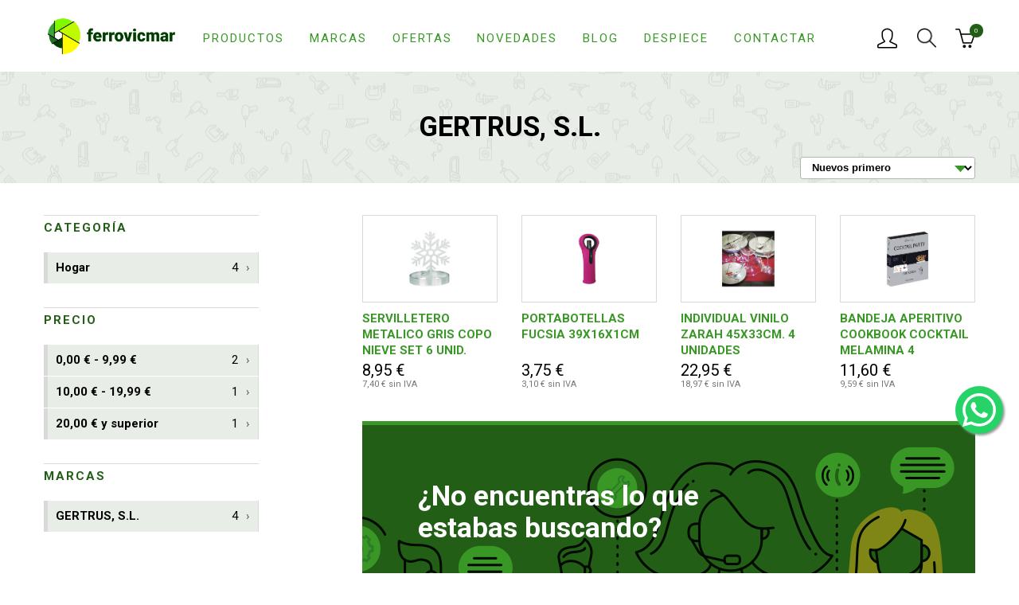

--- FILE ---
content_type: text/html; charset=UTF-8
request_url: https://www.ferrovicmar.com/gertrus-s-l
body_size: 14811
content:
<!DOCTYPE html>
<html xmlns="http://www.w3.org/1999/xhtml" lang="es" prefix="og: http://ogp.me/ns#" itemscope itemtype="http://schema.org/WebPage" xmlns:og="http://ogp.me/ns#" xmlns:fb="https://www.facebook.com/2008/fbml">
<head>
	<meta charset="UTF-8" />
<meta name="viewport" content="width=device-width, initial-scale=1" />

<title itemprop="name">GERTRUS, S.L. / Ferrovicmar</title>
<meta name="description" itemprop="description" content="" />
<meta name="keywords" itemprop="keywords" content="" />
<meta itemprop="image" content="https://www.ferrovicmar.com/skin/frontend/ferreteria/herramientas/img/ferrovicmar.png" />
<meta itemprop="url" content="https://www.ferrovicmar.com/gertrus-s-l" />

<meta http-equiv="Content-Language" content="es" />
<meta http-equiv="title" content="GERTRUS, S.L. / Ferrovicmar" />
<meta http-equiv="description" content="" />
<meta http-equiv="keywords" content="" />

<link rel="schema.DC" href="http://purl.org/dc/elements/1.1/" />
<link rel="schema.DCTERMS" href="http://purl.org/dc/terms/" />
<meta name="DC.Language" content="es" />
<meta name="DC.Title" content="GERTRUS, S.L. / Ferrovicmar" />
<meta name="DC.Description" content="" />
<meta name="DC.Subject" content="" />
<meta name="DC.Identifier" content="https://www.ferrovicmar.com/gertrus-s-l" />

<meta property="fb:page_id" content="73520026658" />
<meta property="og:locale" content="es" />
<meta property="og:type" content="website" />
<meta property="og:site_name" content="Ferrovicmar" />
<meta property="og:title" content="GERTRUS, S.L. / Ferrovicmar" />
<meta property="og:description" content="" />
<meta property="og:url" content="https://www.ferrovicmar.com/gertrus-s-l" />

<meta name="twitter:card" content="summary" />
<meta name="twitter:title" content="GERTRUS, S.L. / Ferrovicmar" />
<meta name="twitter:description" content="" />
<meta name="twitter:image" content="https://www.ferrovicmar.com/skin/frontend/ferreteria/herramientas/img/ferrovicmar.png" />
<meta name="twitter:site" content="@ferrovicmar" />

<meta name="geo.region" content="ES-AR" />
<meta name="geo.placename" content="Caspe" />
<meta name="geo.position" content="41.236846;-0.041991" />
<meta name="ICBM" content="41.236846, -0.041991" />

<meta name="robots" content="INDEX,FOLLOW" />
<link rel="canonical" href="https://www.ferrovicmar.com/gertrus-s-l" />

<meta name="theme-color" content="#399726" />
<link rel="icon" href="https://www.ferrovicmar.com/media/favicon/default/favicon-32x32.png" type="image/x-icon" />
<link rel="shortcut icon" href="https://www.ferrovicmar.com/media/favicon/default/favicon-32x32.png" type="image/x-icon" />

<link rel="apple-touch-icon" sizes="57x57" href="/apple-icon-57x57.png">
<link rel="apple-touch-icon" sizes="60x60" href="/apple-icon-60x60.png">
<link rel="apple-touch-icon" sizes="72x72" href="/apple-icon-72x72.png">
<link rel="apple-touch-icon" sizes="76x76" href="/apple-icon-76x76.png">
<link rel="apple-touch-icon" sizes="114x114" href="/apple-icon-114x114.png">
<link rel="apple-touch-icon" sizes="120x120" href="/apple-icon-120x120.png">
<link rel="apple-touch-icon" sizes="144x144" href="/apple-icon-144x144.png">
<link rel="apple-touch-icon" sizes="152x152" href="/apple-icon-152x152.png">
<link rel="apple-touch-icon" sizes="180x180" href="/apple-icon-180x180.png">
<link rel="icon" type="image/png" sizes="192x192"  href="/android-icon-192x192.png">
<link rel="icon" type="image/png" sizes="32x32" href="/favicon-32x32.png">
<link rel="icon" type="image/png" sizes="96x96" href="/favicon-96x96.png">
<link rel="icon" type="image/png" sizes="16x16" href="/favicon-16x16.png">
<link rel="manifest" href="/manifest.json">
<meta name="msapplication-TileColor" content="#ffffff">
<meta name="msapplication-TileImage" content="/ms-icon-144x144.png">
<meta name="theme-color" content="#ffffff">

<link rel="stylesheet" type="text/css" href="https://www.ferrovicmar.com/skin/frontend/ferreteria/herramientas/css/bootstrap.css" media="all" />
<link rel="stylesheet" type="text/css" href="https://www.ferrovicmar.com/skin/frontend/ferreteria/herramientas/css/styles.css" media="all" />
<link rel="stylesheet" type="text/css" href="https://www.ferrovicmar.com/skin/frontend/ferreteria/herramientas/css/custom.css" media="all" />
<link rel="stylesheet" type="text/css" href="https://www.ferrovicmar.com/skin/frontend/base/default/aw_blog/css/style.css" media="all" />
<link rel="stylesheet" type="text/css" href="https://www.ferrovicmar.com/skin/frontend/base/default/css/attribute-splash.css" media="all" />
<script type="text/javascript" src="https://www.ferrovicmar.com/media/js/50955d1eaf0738b4f3313e901beb96ec.js"></script>
<link href="https://www.ferrovicmar.com/blog/rss/index/store_id/1/" title="Guías y Consejos" rel="alternate" type="application/rss+xml" />
<link rel="stylesheet" href="//maxcdn.bootstrapcdn.com/font-awesome/4.6.3/css/font-awesome.min.css" />
<link rel="canonical" href="https://www.ferrovicmar.com/gertrus-s-l" />

<script type="text/javascript">
//<![CDATA[
Mage.Cookies.path     = '/';
Mage.Cookies.domain   = '.www.ferrovicmar.com';
//]]>
</script>

    <script>
        //<![CDATA[
        optionalZipCountries = ["IE","PA","HK","MO"];
        //]]>
    </script>
        <!-- Google Analytics -->
    <script>
        (function(i,s,o,g,r,a,m){i['GoogleAnalyticsObject']=r;i[r]=i[r]||function(){
            (i[r].q=i[r].q||[]).push(arguments)},i[r].l=1*new Date();a=s.createElement(o),
            m=s.getElementsByTagName(o)[0];a.async=1;a.src=g;m.parentNode.insertBefore(a,m)
        })(window,document,'script','//www.google-analytics.com/analytics.js','ga');

        ga('create', 'UA-4036613-1','auto');
        
                        ga('send', 'pageview', '/gertrus-s-l');
        
    </script>
        <!-- End Google Analytics -->
<script type="text/javascript">//<![CDATA[
        var Translator = new Translate({"HTML tags are not allowed":"No est\u00e1n permitidas las etiquetas HTML","Please select an option.":"Seleccione una opci\u00f3n.","This is a required field.":"Este es un campo obligatorio.","Please enter a valid number in this field.":"Ingrese un n\u00famero v\u00e1lido en este campo.","The value is not within the specified range.":"El valor no est\u00e1 dentro del rango permitido.","Please use numbers only in this field. Please avoid spaces or other characters such as dots or commas.":"En este campo s\u00f3lo se pueden escribir n\u00fameros. Evite los espacios en blanco u otros caracteres, como los puntos o las comas, por ejemplo.","Please use letters only (a-z or A-Z) in this field.":"Por favor, use s\u00f3lo letras (a-z o A-Z) en este campo.","Please use only letters (a-z), numbers (0-9) or underscore(_) in this field, first character should be a letter.":"Utilice s\u00f3lo letras (a-z), n\u00fameros (0-9) o guiones bajos (_) en este campo. El primer caracter debe ser una letra.","Please use only letters (a-z or A-Z) or numbers (0-9) only in this field. No spaces or other characters are allowed.":"Por favor, utilice solo letras (a-z o A-Z) o n\u00fameros (0-9) solo en este campo. No est\u00e1n permitidos los espacios u otros caracteres.","Please use only letters (a-z or A-Z) or numbers (0-9) or spaces and # only in this field.":"Por favor, utilice solo letras (a-z o A-Z) o n\u00fameros (0-9) o espacios y # solo en este campo.","Please enter a valid phone number. For example (123) 456-7890 or 123-456-7890.":"Ingrese un n\u00famero de tel\u00e9fono v\u00e1lido. Por ejemplo: (123) 456-7890 o 123-456-7890.","Please enter a valid fax number. For example (123) 456-7890 or 123-456-7890.":"Por favor, introduzca un n\u00famero de fax v\u00e1lido. Por ejemplo (123) 456-7890 o 123-456-7890.","Please enter a valid date.":"Ingrese una fecha v\u00e1lida.","The From Date value should be less than or equal to the To Date value.":"El valor Desde la fecha debe ser inferior o igual al valor Hasta la fecha.","Please enter a valid email address. For example johndoe@domain.com.":"Ingrese una direcci\u00f3n de correo electr\u00f3nico v\u00e1lida. Por ejemplo: juanperez@dominio.com.","Please use only visible characters and spaces.":"Por favor, utilice solo caracteres visibles y espacios.","Please make sure your passwords match.":"Aseg\u00farese de que sus contrase\u00f1as coincidan.","Please enter a valid URL. Protocol is required (http:\/\/, https:\/\/ or ftp:\/\/)":"Por favor, introduzca una URL v\u00e1lida. Es necesario el protocolo (http:\/\/, https:\/\/ or ftp:\/\/)","Please enter a valid URL. For example http:\/\/www.example.com or www.example.com":"Por favor, introduzca una URL v\u00e1lida. Por ejemplo, http:\/\/www.example.com o www.example.com","Please enter a valid URL Key. For example \"example-page\", \"example-page.html\" or \"anotherlevel\/example-page\".":"Por favor, introduzca una Clave de URL v\u00e1lida. Por ejemplo  \"pagina-ejemplo\", \"pagina-ejemplo.html\" o \"otronivel\/pagina-ejemplo\"","Please enter a valid XML-identifier. For example something_1, block5, id-4.":"Por favor, introduzca un identificador-XML v\u00e1lido. Por ejemplo, algo_1, bloque5, id-4.","Please enter a valid social security number. For example 123-45-6789.":"Ingrese un n\u00famero de seguro social v\u00e1lido. Por ejemplo: 123-45-6789.","Please enter a valid zip code. For example 90602 or 90602-1234.":"Ingrese un c\u00f3digo postal v\u00e1lido. Por ejemplo: 90602 o 90602-1234.","Please enter a valid zip code.":"Ingrese un c\u00f3digo postal v\u00e1lido.","Please use this date format: dd\/mm\/yyyy. For example 17\/03\/2006 for the 17th of March, 2006.":"Utilice este formato de fecha: dd\/mm\/aaaa. Por ejemplo, 17\/03\/2006 para el 17 de marzo de 2006.","Please enter a valid $ amount. For example $100.00.":"Ingrese un monto v\u00e1lido en $. Por ejemplo: $100.00.","Please select one of the above options.":"Por favor, selecciona una de las opciones anteriores.","Please select one of the options.":"Seleccione una de las opciones.","Please select State\/Province.":"Por favor, selecciona Estado\/Provincia.","Please enter a number greater than 0 in this field.":"Ingrese un n\u00famero mayor que 0 en este campo.","Please enter a number 0 or greater in this field.":"Por favor, introduzca un n\u00famero 0 o superior en este campo.","Please enter a valid credit card number.":"Ingrese un n\u00famero de tarjeta de cr\u00e9dito v\u00e1lido.","Credit card number does not match credit card type.":"El n\u00famero de tarjeta de cr\u00e9dito no se ajusta al tipo de tarjeta de cr\u00e9dito.","Card type does not match credit card number.":"El tipo de tarjeta no se ajusta al n\u00famero de tarjeta de cr\u00e9dito.","Incorrect credit card expiration date.":"Fecha de caducidad de la tarjeta de cr\u00e9dito incorrecta","Please enter a valid credit card verification number.":"Introduzca un n\u00famero correcto de verificaci\u00f3n de tarjeta de cr\u00e9dito.","Please use only letters (a-z or A-Z), numbers (0-9) or underscore(_) in this field, first character should be a letter.":"Por favor, utilice solamente letras (a-z o A-Z), n\u00fameros (0-9) o guion bajo (_) en este campo, el primer car\u00e1cter debe ser una letra.","Please input a valid CSS-length. For example 100px or 77pt or 20em or .5ex or 50%.":"Por favor, introduzca una longitud v\u00e1lida de CSS. Por ejemplo, 100px o 77pt o 20em o .5ex o 50%","Text length does not satisfy specified text range.":"La longitud del texto no satisface el rango de texto se\u00f1alado","Please enter a number lower than 100.":"Por favor, introduzca un n\u00famero menor que 100.","Please select a file":"Por favor seleccione un archivo","Please enter issue number or start date for switch\/solo card type.":"Por favor, introduzca un n\u00famero de emisi\u00f3n o fecha de inicio para el tipo de tarjeta switch\/solo.","Please wait, loading...":"Espera, por favor. Cargando....","This date is a required value.":"La fecha es un valor obligatorio.","Please enter a valid day (1-%d).":"Por favor, introduzca un d\u00eda v\u00e1lido (1-%d).","Please enter a valid month (1-12).":"Por favor, introduzca un mes v\u00e1lido (1-12).","Please enter a valid year (1900-%d).":"Por favor, introduzca un a\u00f1o v\u00e1lido (1900-%d).","Please enter a valid full date":"Por favor, introduzca una fecha v\u00e1lida completa","Please enter a valid date between %s and %s":"Por favor, introduzca una fecha v\u00e1lida entre %s y %s","Please enter a valid date equal to or greater than %s":"Por favor, introduzca una fecha v\u00e1lida igual o superior a %s","Please enter a valid date less than or equal to %s":"Por favor, introduzca una fecha v\u00e1lida menor o igual a %s","Add Products":"A\u00f1adir productos","Complete":"Completo","Please choose to register or to checkout as a guest":"Por favor, seleccione la opci\u00f3n de registrarse o la de tramitar el pedido como invitado","Your order cannot be completed at this time as there is no shipping methods available for it. Please make necessary changes in your shipping address.":"Su pedido no puede completarse en este momento ya que no hay m\u00e9todos de env\u00edo disponibles. Realice los cambios necesarios en su direcci\u00f3n de env\u00edo.","Please specify shipping method.":"Por favor, especifique el modo de env\u00edo.","Your order cannot be completed at this time as there is no payment methods available for it.":"Su pedido no se ha podido completar porque no hay ning\u00fan m\u00e9todo de pago disponible.","Please specify payment method.":"Especifique el m\u00e9todo de pago.","Add to Cart":"A\u00f1adir a la cesta","In Stock":"En stock","Out of Stock":"Agotado"});
        //]]></script><meta name="p:domain_verify" content="f01a396925c62ee6887793767948b27c"/>

<!-- Google Tag Manager -->
<script>(function(w,d,s,l,i){w[l]=w[l]||[];w[l].push({'gtm.start':
new Date().getTime(),event:'gtm.js'});var f=d.getElementsByTagName(s)[0],
j=d.createElement(s),dl=l!='dataLayer'?'&l='+l:'';j.async=true;j.src=
'https://www.googletagmanager.com/gtm.js?id='+i+dl;f.parentNode.insertBefore(j,f);
})(window,document,'script','dataLayer','GTM-NW5ZMHP');</script>
<!-- End Google Tag Manager --></head>
<body class="attributesplash-page-view splash-page-451 splash-page-marca c-template--list">
		    <noscript>
        <div class="global-site-notice noscript">
            <div class="notice-inner">
                <p>
                    <strong>Puede que JavaScript esté deshabilitado en tu navegador.</strong><br />
                    Tiene que activar el JavaScript del navegador para utilizar las funciones de este sitio web.                </p>
            </div>
        </div>
    </noscript>
	<input id="layer-menu-mobile" name="layer-menu-mobile" class="c-menu-mobile__check  u-hide-visually" type="checkbox">
<header class="c-header">
	<div class="container">
		<div class="row  c-header__wrap">
			<div class="col-xs-2 col-sm-1 hidden-md  hidden-lg  c-header__wrap__col1">
			<label for="layer-menu-mobile" class="c-header__menu  c-icon-button  c-menu-mobile__open" href="https://www.ferrovicmar.com/" onclick="window.scrollTo(0,0);"><img src="https://www.ferrovicmar.com/skin/frontend/ferreteria/herramientas/img/icons/ham.svg" alt="Menú"></label>
			</div>
			<div class="col-xs-5 col-sm-8 col-md-2 col-lg-2  c-header__logo">
				<a href="https://www.ferrovicmar.com/" title="Ferreteria online Ferrovicmar. Marcas, Climatización, Herramientas">
											<img src="https://www.ferrovicmar.com/skin/frontend/ferreteria/herramientas/img/ferrovicmar.png" alt="Ferreteria online Ferrovicmar. Marcas, Climatización, Herramientas">
									</a>
			</div>
			<div class="col-md-7  col-lg-8  visible-md  visible-lg  c-header__nav">
				<ul>
					<li><a href="https://www.ferrovicmar.com/productos/">Productos</a></li>
					<li><a href="https://www.ferrovicmar.com/marcas/">Marcas</a></li>
					<li><a href="https://www.ferrovicmar.com/ofertas/">Ofertas</a></li>
					<li class="hidden-sm  hidden-md"><a href="https://www.ferrovicmar.com/novedades/">Novedades</a></li>
					<li><a href="https://www.ferrovicmar.com/blog/">Blog</a></li>
					<li class="hidden-sm hidden-md"><a href="https://www.ferrovicmar.com/despiece/">Despiece</a></li>
					<li><a href="https://www.ferrovicmar.com/contactar/">Contactar</a></li>
				</ul>
			</div>
			<div class="col-xs-5 col-sm-3 col-md-3 col-lg-2  c-header__user-cart">
									<a class="c-header__user  c-icon-button" href="https://www.ferrovicmar.com/customer/account/" rel="nofollow"><img src="https://www.ferrovicmar.com/skin/frontend/ferreteria/herramientas/img/icons/user_icn.png" alt="Usuario"></a>
								<div class="c-header__search  c-icon-button" rel="nofollow" data-toggle="modal" data-target="#cuadrobusqueda"><img src="https://www.ferrovicmar.com/skin/frontend/ferreteria/herramientas/img/icons/lupa_icn.png" alt="Buscar"></div>
				<a class="c-header__cart  c-icon-button--w-disc" href="https://www.ferrovicmar.com/checkout/onepage/" rel="nofollow"><img src="https://www.ferrovicmar.com/skin/frontend/ferreteria/herramientas/img/icons/cart_icn.png" alt="Carrito"><sup>0</sup></a>
			</div>
		</div>
	</div>
</header>
<div class="modal fade" id="cuadrobusqueda" tabindex="-1" role="dialog" aria-labelledby="myModalLabel" aria-hidden="true">
    <div class="modal-dialog" role="document">
        <div class="modal-content">
            <button type="button" class="close" data-dismiss="modal" aria-label="Close">
                <span aria-hidden="true">&times;</span>
            </button>
            <form id="search_mini_form" action="https://www.ferrovicmar.com/catalogsearch/result/" method="get">
                <div class="form-search">
                    <label for="search">Buscar:</label>
                    <input id="search" type="text" name="q" value="" class="input-text" maxlength="64" />
                    <button type="submit" title="Búsqueda" class="button"><span><span>Búsqueda</span></span></button>
                    <div id="search_autocomplete" class="search-autocomplete"></div>
                    <script type="text/javascript">
                        //<![CDATA[
                        var searchForm = new Varien.searchForm('search_mini_form', 'search', 'Buscar en toda la tienda...');
                        searchForm.initAutocomplete('https://www.ferrovicmar.com/catalogsearch/ajax/suggest/', 'search_autocomplete');
                        //]]>
                    </script>
                </div>
            </form>
        </div>
    </div>
</div>
	<main>
							<div class="c-header-title">
		<div class="container  c-header-title__wrap">
						<h1>GERTRUS, S.L.</h1>
					</div>
	</div>
	<div class="container  c-template--list__wrap">
		<div class="row">
		
						
			<div class="col-xs-12  col-sm-4  col-md-4">
				<input id="layer-filters" class="c-menu-aside__check  u-hide-visually" type="checkbox">

<label for="layer-filters" class="visible-xs  c-menu-aside__toggle  c-btn--w-arrow">Filtros</label>
<aside class="c-menu-aside--cat">
	<h2 class="hidden">Filtros</h2>
	
                		
				
        													<h3>Categoría</h3>
				<ul>
    <li>
					<a href="https://www.ferrovicmar.com/gertrus-s-l?cat=7">
				Hogar									<span>4</span>
							</a>
            </li>
</ul>
													<h3>Precio</h3>
				<ul>
    <li>
					<a href="https://www.ferrovicmar.com/gertrus-s-l?price=-10">
				0,00 € - 9,99 €									<span>2</span>
							</a>
            </li>
    <li>
					<a href="https://www.ferrovicmar.com/gertrus-s-l?price=10-20">
				10,00 € - 19,99 €									<span>1</span>
							</a>
            </li>
    <li>
					<a href="https://www.ferrovicmar.com/gertrus-s-l?price=20-">
				20,00 € y superior									<span>1</span>
							</a>
            </li>
</ul>
													<h3>Marcas</h3>
				<ul>
    <li>
					<a href="https://www.ferrovicmar.com/gertrus-s-l?marca=327">
				GERTRUS, S.L.									<span>4</span>
							</a>
            </li>
</ul>
												        		
</aside>
			</div>
			
			<div class="col-xs-12  col-sm-8  col-md-8  c-product-list">
				<div class="row">
										
										
										
															
											        
    
    
		<div class="products-grid">

		            
            
			<article class="col-xs-6  col-sm-4  col-md-3  c-item" data-potencia="" data-uso="" data-material="">
				<a href="https://www.ferrovicmar.com/servilletero-metalico-gris-copo-nieve" class="c-item__image"><img src="https://www.ferrovicmar.com/media/catalog/product/cache/1/small_image/363x177/9df78eab33525d08d6e5fb8d27136e95/9/6/9669888_.jpg" alt=""></a>
				<div class="c-item__wrap">
					<a class="c-item__name" href="https://www.ferrovicmar.com/servilletero-metalico-gris-copo-nieve">SERVILLETERO METALICO GRIS COPO NIEVE SET 6 UNID.</a>
					<p class="c-item__ref  c-text--ref">Ref. 9669888</p>
															<p class="c-item__price ">8,95 €</p>
                                        					    <p class="c-item__price-vat  c-price--alt">7,40 € sin IVA</p>
                                        				</div>
			</article>
				
		            
            
			<article class="col-xs-6  col-sm-4  col-md-3  c-item" data-potencia="" data-uso="" data-material="">
				<a href="https://www.ferrovicmar.com/portabotellas-fucsia-39x16x1cm" class="c-item__image"><img src="https://www.ferrovicmar.com/media/catalog/product/cache/1/small_image/363x177/9df78eab33525d08d6e5fb8d27136e95/9/6/9669900_.jpg" alt=""></a>
				<div class="c-item__wrap">
					<a class="c-item__name" href="https://www.ferrovicmar.com/portabotellas-fucsia-39x16x1cm">PORTABOTELLAS FUCSIA 39X16X1CM</a>
					<p class="c-item__ref  c-text--ref">Ref. 9669900</p>
															<p class="c-item__price ">3,75 €</p>
                                        					    <p class="c-item__price-vat  c-price--alt">3,10 € sin IVA</p>
                                        				</div>
			</article>
				
		            
            
			<article class="col-xs-6  col-sm-4  col-md-3  c-item" data-potencia="" data-uso="" data-material="">
				<a href="https://www.ferrovicmar.com/individual-vinilo-zarah-45x33cm" class="c-item__image"><img src="https://www.ferrovicmar.com/media/catalog/product/cache/1/small_image/363x177/9df78eab33525d08d6e5fb8d27136e95/9/6/9669892_.jpg" alt=""></a>
				<div class="c-item__wrap">
					<a class="c-item__name" href="https://www.ferrovicmar.com/individual-vinilo-zarah-45x33cm">INDIVIDUAL VINILO ZARAH 45X33CM. 4 UNIDADES</a>
					<p class="c-item__ref  c-text--ref">Ref. 9669892</p>
															<p class="c-item__price ">22,95 €</p>
                                        					    <p class="c-item__price-vat  c-price--alt">18,97 € sin IVA</p>
                                        				</div>
			</article>
				
		            
            
			<article class="col-xs-6  col-sm-4  col-md-3  c-item" data-potencia="" data-uso="" data-material="">
				<a href="https://www.ferrovicmar.com/bandeja-aperitivo-cookbook-cocktail-melamina" class="c-item__image"><img src="https://www.ferrovicmar.com/media/catalog/product/cache/1/small_image/363x177/9df78eab33525d08d6e5fb8d27136e95/9/6/9669886_.jpg" alt=""></a>
				<div class="c-item__wrap">
					<a class="c-item__name" href="https://www.ferrovicmar.com/bandeja-aperitivo-cookbook-cocktail-melamina">BANDEJA APERITIVO COOKBOOK COCKTAIL MELAMINA 4 UNIDADES</a>
					<p class="c-item__ref  c-text--ref">Ref. 9669886</p>
															<p class="c-item__price ">11,60 €</p>
                                        					    <p class="c-item__price-vat  c-price--alt">9,59 € sin IVA</p>
                                        				</div>
			</article>
				
		        
        </div>
		
        	<div class="c-header-title__order  c-list--select--small" id="toolbar">
		<select class="list__sort" onchange="setLocation(this.value)">
																							<option value="https://www.ferrovicmar.com/gertrus-s-l?dir=asc&amp;order=name">
					Alfabéticamente				</option>
																									<option value="https://www.ferrovicmar.com/gertrus-s-l?dir=asc&amp;order=price">
					Precio, de menor a mayor				</option>
				<option value="https://www.ferrovicmar.com/gertrus-s-l?dir=desc&amp;order=price">
					Precio, de mayor a menor				</option>
																					<option value="https://www.ferrovicmar.com/gertrus-s-l?dir=asc&amp;order=ordenacion" selected="selected">
					Nuevos primero				</option>
																	</select>
	</div>
	<script type="text/javascript">
	jQuery( document ).ready(function() {
		jQuery('#toolbar').insertAfter(jQuery('h1'));
	});
	</script>

<div class="toolbar">
    <div class="pager">
        <p class="amount">
                            <strong>4 artículo(s)</strong>
                    </p>

        <div class="limiter">
            <label>Mostrar</label>
            <select onchange="setLocation(this.value)">
                            <option value="https://www.ferrovicmar.com/gertrus-s-l?limit=500" selected="selected">
                    500                </option>
                        </select> por página        </div>

        
    
    
        
    
    

    </div>
</div>
		
<div class="col-xs-12">
    <div class="c-banner--help">
        <a href="https://www.ferrovicmar.com/contactar/" rel="nofollow" class="c-banner__title"><h2>¿No encuentras lo que estabas buscando?</h2></a>
        <a href="https://www.ferrovicmar.com/contactar/" rel="nofollow" class="c-btn">Te ayudamos</a>
        <img src="https://www.ferrovicmar.com/skin/frontend/ferreteria/herramientas/img/fondo-no-encuentras.png" alt="¿No encuentras lo que estabas buscando?">
    </div>
</div>

<script type="application/ld+json">
{
  "@context": "https://schema.org",
  "@type": "ItemList",
  "itemListElement": [
    {
      "@type": "ListItem",
      "position": 1,
      "item": {
        "@type": "Product",
        "name": "SERVILLETERO METALICO GRIS COPO NIEVE SET 6 UNID.",
        "sku": "9669888",
        "image": "https://www.ferrovicmar.com/media/catalog/product/cache/1/image/363x177/9df78eab33525d08d6e5fb8d27136e95/images/catalog/product/placeholder/image.jpg",
        "url": "https://www.ferrovicmar.com/servilletero-metalico-gris-copo-nieve",
        "offers": {
          "@type": "Offer",
          "price": "8.95",
          "priceCurrency": "EUR"
        }
      }
    },{
      "@type": "ListItem",
      "position": 2,
      "item": {
        "@type": "Product",
        "name": "PORTABOTELLAS FUCSIA 39X16X1CM",
        "sku": "9669900",
        "image": "https://www.ferrovicmar.com/media/catalog/product/cache/1/image/363x177/9df78eab33525d08d6e5fb8d27136e95/images/catalog/product/placeholder/image.jpg",
        "url": "https://www.ferrovicmar.com/portabotellas-fucsia-39x16x1cm",
        "offers": {
          "@type": "Offer",
          "price": "3.75",
          "priceCurrency": "EUR"
        }
      }
    },{
      "@type": "ListItem",
      "position": 3,
      "item": {
        "@type": "Product",
        "name": "INDIVIDUAL VINILO ZARAH 45X33CM. 4 UNIDADES",
        "sku": "9669892",
        "image": "https://www.ferrovicmar.com/media/catalog/product/cache/1/image/363x177/9df78eab33525d08d6e5fb8d27136e95/images/catalog/product/placeholder/image.jpg",
        "url": "https://www.ferrovicmar.com/individual-vinilo-zarah-45x33cm",
        "offers": {
          "@type": "Offer",
          "price": "22.95",
          "priceCurrency": "EUR"
        }
      }
    },{
      "@type": "ListItem",
      "position": 4,
      "item": {
        "@type": "Product",
        "name": "BANDEJA APERITIVO COOKBOOK COCKTAIL MELAMINA 4 UNIDADES",
        "sku": "9669886",
        "image": "https://www.ferrovicmar.com/media/catalog/product/cache/1/image/363x177/9df78eab33525d08d6e5fb8d27136e95/images/catalog/product/placeholder/image.jpg",
        "url": "https://www.ferrovicmar.com/bandeja-aperitivo-cookbook-cocktail-melamina",
        "offers": {
          "@type": "Offer",
          "price": "11.60",
          "priceCurrency": "EUR"
        }
      }
    }  ]
}
</script>
										
				</div>
			</div>
		</div>
	</div>

    </main>
	    <footer>
        <div class="c-footer__help">
	<section class="container  visible-xs  c-footer__help--mobile">
		<div class="row">
			<div class="col-xs-12">
				<h2 class="c-h1">¿Necesitas ayuda?</h2> 
				<ul>
					<li><a href="tel:+34 976 63 24 21" class="col-xs-12  c-btn--mobile  c-btn--mobile--phone">+34 976 63 24 21</a></li>
					<li><a href="tel:+34 602 25 24 31" class="col-xs-12  c-btn--mobile  c-btn--mobile--whatsapp">Whatsapp</a></li>
					<li><a href="mailto:info@ferrovicmar.com" class="col-xs-12  c-btn--mobile  c-btn--mobile--email">info@ferrovicmar.com</a></li>
				</ul>
			</div>
		</div>
	</section>
	<section class="container  hidden-xs  c-footer__help--desktop">
		<div class="row  c-footer__help--desktop__wrap">
			<div class="col-sm-12  col-md-8  col-lg-7  c-footer__comprar-en-ferrovicmar">
				<h2>Comprar en Ferrovicmar</h2>
				<ul>
					<li>
						<h3><img src="https://www.ferrovicmar.com/skin/frontend/ferreteria/herramientas/img/icons/envio_icn.svg" alt="Envío gratuito"> Envío gratuito</h3>
						<p>Gran cantidad de productos con PORTES GRATIS,  para envíos a España (península)</p>
					</li>
					<li>
						<h3><img src="https://www.ferrovicmar.com/skin/frontend/ferreteria/herramientas/img/icons/entregas_icn.svg" alt="Entregas y plazos"> Entregas y plazos</h3>
						<p>Realizamos entregas en todo el mundo en un plazo máximo de 1 a 15 días</p>
					</li>
					<li>
						<h3><img src="https://www.ferrovicmar.com/skin/frontend/ferreteria/herramientas/img/icons/billetes_icn.svg" alt="Formas de pago"> Formas de pago</h3>
						<p>Transferencia, tarjeta bancaria, contrarreembolso, Paypal</p>
					</li>
					<li>
						<h3><img src="https://www.ferrovicmar.com/skin/frontend/ferreteria/herramientas/img/icons/devoluciones_icn.svg" alt="Devoluciones"> Devoluciones</h3>
						<p>Tienes 60 días para devolver cualquier producto.</p>
					</li>
				</ul>
				<p>
					Más información sobre 
					<a href="https://www.ferrovicmar.com/condiciones-compra/" rel="nofollow">Condiciones de compra</a>, 
					<a href="https://www.ferrovicmar.com/envios/" rel="nofollow">envíos</a>, 
					<a href="https://www.ferrovicmar.com/devoluciones/" rel="nofollow">devoluciones</a> y 
					<a href="https://www.ferrovicmar.com/pagos/" rel="nofollow">formas de pago</a>
				</p>
			</div>
			<div class="col-sm-9  col-md-4  col-lg-5  c-footer__atencion-al-cliente">
				<h2>Atención al cliente</h2>
				<div class="c-atencion-al-cliente">
					<ul>
						<li><strong class="c-h4">Teléfono</strong> +34 976 63 24 21</li>
						<li><strong class="c-h4">Whatsapp</strong> +34 602 25 24 31</li>
						<li><strong class="c-h4">Fax</strong> +34 976 63 03 36</li>
					</ul>
					<a href="mailto:info@ferrovicmar.com">info@ferrovicmar.com</a>
					
				</div>
			</div>
			<div class="col-sm-3  col-md-4  col-lg-5  c-footer__social-media">
				<a href="https://twitter.com/ferrovicmar" rel="nofollow" target="_blank"><img src="https://www.ferrovicmar.com/skin/frontend/ferreteria/herramientas/img/icons/twitter_icn.svg" alt="Ferrovicmar en Twitter"></a>
				<a href="https://www.facebook.com/Ferrovicmar/" rel="nofollow" target="_blank"><img src="https://www.ferrovicmar.com/skin/frontend/ferreteria/herramientas/img/icons/facebook_icn.svg" alt="Ferrovicmar en Facebook"></a>
				<a href="https://www.instagram.com/ferrovicmar/" rel="nofollow" target="_blank"><img src="https://www.ferrovicmar.com/skin/frontend/ferreteria/herramientas/img/icons/instagram_icn.png" alt="Ferrovicmar en Instagram"></a>
			</div>
		</div>
	</section>
	<div class="hidden-xs  c-footer__desde-1940">
		<div class="c-footer__desde-1940__mensaje">
			Desde el año 1940			<img src="https://www.ferrovicmar.com/skin/frontend/ferreteria/herramientas/img/ferrovicmar.png" alt="Ferrovicmar">
		</div>
		<img src="https://www.ferrovicmar.com/skin/frontend/ferreteria/herramientas/img/drogueria-antigua.jpg" alt="Droguería y ferretería antigua">
		<img src="https://www.ferrovicmar.com/skin/frontend/ferreteria/herramientas/img/tienda.jpg" alt="Tienda Ferrovicmar hoy">
	</div>
</div>
<section class="container  c-footer__bottom">
	<div class="row">
		<ul class="col-md-3  u-ul-layout  c-footer__bottom__payments">
			<li><img src="https://www.ferrovicmar.com/skin/frontend/ferreteria/herramientas/img/icons/visa_icn.svg" alt="Visa"></li>
			<li><img src="https://www.ferrovicmar.com/skin/frontend/ferreteria/herramientas/img/icons/mastercard_icn.svg" alt="Mastercard"></li>
			<li><img src="https://www.ferrovicmar.com/skin/frontend/ferreteria/herramientas/img/icons/wu_icn.svg" alt="Western Union"></li>
			<li><img src="https://www.ferrovicmar.com/skin/frontend/ferreteria/herramientas/img/icons/paypal_icn.svg" alt="Paypal"></li>
		</ul>
		<address class="col-md-9  c-footer__bottom__address">
			<strong>Ferrovicmar.</strong> Calle Guma, 12, 50700 Caspe (Zaragoza)			<p class="c-footer__bottom__address__legal">
				<a href="https://www.ferrovicmar.com/aviso-legal/" rel="nofollow">Aviso legal</a>
				<a href="https://www.ferrovicmar.com/politica-privacidad/" rel="nofollow">Política Privacidad</a>
				<a href="https://www.ferrovicmar.com/politica-cookies/" rel="nofollow">Política Cookies</a>
			</p>				
		</address>
	</div>
</section>

<script type="application/ld+json">
{
  "@context": "http://schema.org",
  "@type": "LocalBusiness",
  "name": "Ferrovicmar",
  "description": "Tienda de ferretería online y en Zaragoza",
  "address": {
    "@type": "PostalAddress",
    "streetAddress": "Calle Gumá N.12",
    "postalCode": "50700",
    "addressLocality": "Caspe",
    "addressRegion": "Zaragoza",
    "addressCountry": "España"
  },
  "telephone": "976 63 24 21",
  "image": "https://www.ferrovicmar.com/skin/frontend/ferreteria/herramientas/img/ferrovicmar.png"
}
</script>    </footer>
	
<div class="c-menu-mobile">
    <label class="c-menu-mobile__close" for="layer-menu-mobile"><img src="https://www.ferrovicmar.com/skin/frontend/ferreteria/herramientas/img/icons/close_white_icn.svg" alt="Close"></label>
    <ul class="c-menu-mobile__main">
        <li><a href="https://www.ferrovicmar.com/productos/">Productos</a></li>
        <li><a href="https://www.ferrovicmar.com/marcas/">Marcas</a></li>
        <li><a href="https://www.ferrovicmar.com/ofertas/">Ofertas</a></li>
        <li><a href="https://www.ferrovicmar.com/novedades/">Novedades</a></li>
        <li><a href="https://www.ferrovicmar.com/blog/">Blog</a></li>
        <li><a href="https://www.ferrovicmar.com/contactar/">Contactar</a></li>
    </ul>
    <ul class="c-menu-mobile__second">
        <li class="c-menu-mobile__second__item--last"><a href="https://www.ferrovicmar.com/ferrovicmar/">Ferrovicmar</a></li>
        <li><a href="https://www.ferrovicmar.com/despiece/">Despiece</a></li>
        <li><a href="https://www.ferrovicmar.com/catalogos-herramientas/">Catálogos</a></li>
        <li class="c-menu-c-menu-mobile__second__item--last"><a href="https://www.ferrovicmar.com/blog/">Guías</a></li>
        <li><a href="https://www.ferrovicmar.com/envios/" rel="nofollow">Envíos</a></li>
        <li><a href="https://www.ferrovicmar.com/devoluciones/" rel="nofollow">Devoluciones</a></li>
        <li><a href="https://www.ferrovicmar.com/pagos/" rel="nofollow">Formas de pago</a></li>
        <li><a href="https://www.ferrovicmar.com/condiciones-compra/" rel="nofollow">Condiciones</a></li>
    </ul>
	<form class="c-menu-mobile__search" action="https://www.ferrovicmar.com/catalogsearch/result/" method="get">
    <input id="search" type="text" name="q" value="" placeholder="Escribe un producto, una marca…">
    <button type="submit">Búsqueda</button>
</form></div>



		

                    <script src="https://www.ferrovicmar.com/skin/frontend/base/default/js/infinitescroll/ias_config.js"></script>
        <script type="text/javascript">
        //<![CDATA[
        windowLoadedFlag = false;
        window.onload = function () {
            windowLoadedFlag = true;
        };
                var jQueryWaiter = function () {
            var functions = [];
            var timer = function() {
                if( typeof window.jQuery != 'undefined') {
                    while (functions.length) {
                        functions.shift()(window.jQuery);
                    }
                } else {
                    window.setTimeout(timer, 100);
                }
            };
            timer();
            return {
                execute: function(onJQueryReady) {
                    if (window.jQuery) {
                        onJQueryReady(window.jQuery);
                    } else {
                        functions.push(onJQueryReady);
                    }
                }
            };
        }();
        window.SgyIAS = {
            debug: 0,
            _log: function(object) {
                if(this.debug) {
                    console.log(object);
                }
            },
            init: function(){
                jQuery.getScript("https://www.ferrovicmar.com/js/jquery/infinitescroll/jquery-ias.min.js", function() {
                    jQuery(function($) {
                        var config = {
                            item: '.products-grid',
                            container : '.c-product-list',
                            next: '.next',
                            pagination: '.toolbar .pager',
                            delay: 600,
                            negativeMargin: 0,
                            history: {
                                prev: '.previous'
                            },
                            noneleft: {
                                text: '<em>Has llegado al fin.</em>',
                                /* html: '<div class="ias-noneleft" style="text-align: center;">{text}</div>' */
                                html: ''
                            },
                            spinner: {
                                                                src: '[data-uri]',
                                                                html: '<div class="ias-spinner" style="text-align: center;"><img style="display:inline" src="{src}"/> <em>Cargando...</em></div>'
                            },
                            trigger: {
                                text: 'Cargar más productos',
                                html: '<div class="ias-trigger ias-trigger-next" style="text-align: center; cursor: pointer;"><a class="c-product-list__actions__more  c-btn">{text}</a></div>',
                                textPrev: 'Cargar productos anteriores',
                                htmlPrev: '<div class="ias-trigger ias-trigger-prev" style="text-align: center; cursor: pointer;"><a class="c-product-list__actions__more  c-btn">{text}</a></div>',
                                offset: 0                            }
                        };
                        if (window.ias_config){
                            $.extend(config, window.ias_config);
                        }
                        SgyIAS._log({extension: 'ias', config: config});
                        window.ias = $.ias(config);
                        SgyIAS._log({extension: 'paging'});
                        window.ias.extension(new IASPagingExtension());
                        SgyIAS._log({extension: 'spinner'});
                        window.ias.extension(new IASSpinnerExtension(config.spinner));
                        SgyIAS._log({extension: 'noneleft'});
                        window.ias.extension(new IASNoneLeftExtension(config.noneleft));
                        SgyIAS._log({extension: 'trigger'});
                        window.ias.extension(new IASTriggerExtension(config.trigger));
                                                SgyIAS._log({extension: 'history'});
                        window.ias.extension(new IASHistoryExtension(config.history));
                                                // debug events:
                        window.ias.on('scroll', function(scrollOffset, scrollThreshold){
                            SgyIAS._log({eventName: 'scroll', scrollOffset: scrollOffset, scrollThreshold: scrollThreshold});
                        });
                        window.ias.on('load', function(event){
                            SgyIAS._log({eventName:'load', event: event});
                        });
                        window.ias.on('loaded', function(data, items){
                            SgyIAS._log({eventName: 'loaded', data: data, items: items});
                        });
                        window.ias.on('render', function(items){
                            SgyIAS._log({eventName: 'render', items: items});
                        });
                        window.ias.on('rendered', function(items){
                            SgyIAS._log({eventName: 'render', items: items});
                            if (typeof $j !== 'undefined' && !!$j) {
                                $j(window).trigger('delayed-resize');
                            }
                        });
                        window.ias.on('noneLeft', function(){
                            SgyIAS._log({eventName: 'noneLeft'});
                        });
                        window.ias.on('next', function(url){
                            SgyIAS._log({eventName: 'next', url: url});
                        });
                        window.ias.on('ready', function(){
                            SgyIAS._log({eventName: 'ready'});
                        });
						window.ias.on('loaded', function(data, items) {
							if (typeof(productosmostrados) !== 'undefined') {
								productosmostrados = productosmostrados + 500;
							} else {
								productosmostrados = 500;
							}
							productosmostradosinit = productosmostrados + 1;
							productosmostradosend = productosmostrados + 500;
							var amount = jQuery('.amount').text().trim();
							var amountinit = amount.substring(0, 10);
							var amountend = amount.substring( amount.length - 19, amount.length );
							//console.log(amountinit+productosmostradosinit+' de '+productosmostradosend+' '+amountend);
							jQuery('.amount').text(amountinit+productosmostradosinit+' de '+productosmostradosend+' '+amountend);
						});
                        window.ias.on('noneLeft', function(){
							jQuery('.amount').hide();
                        });
                        $('.toolbar').show();
                        // custom fix for url protocol issue in jquery ias library:
                        window.ias.getNextUrl = function(container) {
                            if (!container) {
                                container = window.ias.$container;
                            }
                            // always take the last matching item + fix to be protocol relative
                            var nexturl = $(window.ias.nextSelector, container).last().attr('href');
                            if(typeof nexturl !== "undefined") {
                                if (window.location.protocol == 'https:') {
                                    nexturl = nexturl.replace('http:', window.location.protocol);
                                } else {
                                    nexturl = nexturl.replace('https:', window.location.protocol);
                                }
                            }
                            return nexturl;
                        };
                        // custom fix for url protocol issue in jquery ias library.
                        if(windowLoadedFlag){
                            $(window).load();
                        }
                        SgyIAS._log('Done loading IAS.');
                        $(document).trigger( "infiniteScrollReady", [window.ias]);
                    });
                });
            }
        };
                jQueryWaiter.execute(function(){
            SgyIAS.init();
        });
        //]]>
    </script>
	<!-- Google Tag Manager (noscript) -->
<noscript><iframe src="https://www.googletagmanager.com/ns.html?id=GTM-NW5ZMHP"
height="0" width="0" style="display:none;visibility:hidden"></iframe></noscript>
<!-- End Google Tag Manager (noscript) -->

<!-- WhatsApp button -->
<style>
.whatsapp-container {
    position: fixed;
    width: 60px;
    height: 60px;
    bottom: 40px;
    right: 40px;
    background-image: url("/skin/frontend/ferreteria/herramientas/img/icons/whatsapp_icn.svg");
    background-repeat: no-repeat;
    background-position: center;
    background-size: 42px;
    background-color: #25d366;
    color: #fff;
    border-radius: 50px;
    box-shadow: 2px 2px 3px #999;
    z-index: 100;
    cursor: pointer;
}
.whatsapp-container a {
    display: block;
    width: 100%;
    height: 100%;
}
</style>
<script>
var whatsappLink = document.createElement('a');
whatsappLink.title = "Enviar WhatsApp";
whatsappLink.href = "https://api.whatsapp.com/send?phone=34602252431&text=Hola, necesito información de vuestra web";
whatsappLink.setAttribute('target', '_blank');

var whatsappElem = document.createElement('div');
whatsappElem.className = "whatsapp-container";
whatsappElem.appendChild(whatsappLink);
document.body.appendChild(whatsappElem);
</script>
<!-- EndWhatsApp button -->


<!-- Aviso vacaciones -->
<style>
.aviso-vacaciones {
    display: none !important;
    width: 100%;
    background: #424242;
    color: white;
    padding: 20px 40px;
    position: fixed;
    bottom: 0;
    z-index: 1000;
    text-align: center;
    font-size: 1.3rem;
    line-height: 1.5rem;
    border-top: 1px solid white;
}
.whatsapp-container {
    bottom: 175px !important;
    right: 20px !important;
}
</style>
<div class="aviso-vacaciones"></div>
<!-- End Aviso vacaciones -->
</body>
</html>

--- FILE ---
content_type: text/css
request_url: https://www.ferrovicmar.com/skin/frontend/ferreteria/herramientas/css/styles.css
body_size: 92474
content:
@import url("https://fonts.googleapis.com/css?family=Roboto:100,400,700,900");html{-webkit-box-sizing:border-box;-moz-box-sizing:border-box;box-sizing:border-box}*,*:before,*:after{-webkit-box-sizing:inherit;-moz-box-sizing:inherit;box-sizing:inherit}/*! normalize.css v5.0.0 | MIT License | github.com/necolas/normalize.css */html{font-family:sans-serif;line-height:1.15;-ms-text-size-adjust:100%;-webkit-text-size-adjust:100%}body{margin:0}article,aside,footer,header,nav,section{display:block}h1{font-size:2em;margin:0.67em 0}figcaption,figure,main{display:block}figure{margin:1em 40px}hr{box-sizing:content-box;height:0;overflow:visible}pre{font-family:monospace, monospace;font-size:1em}a{background-color:transparent;-webkit-text-decoration-skip:objects}a:active,a:hover{outline-width:0}abbr[title]{border-bottom:none;text-decoration:underline;text-decoration:underline dotted}b,strong{font-weight:inherit}b,strong{font-weight:bolder}code,kbd,samp{font-family:monospace, monospace;font-size:1em}dfn{font-style:italic}mark{background-color:#ff0;color:#000}small{font-size:80%}sub,sup{font-size:75%;line-height:0;position:relative;vertical-align:baseline}sub{bottom:-0.25em}sup{top:-0.5em}audio,video{display:inline-block}audio:not([controls]){display:none;height:0}img{border-style:none}svg:not(:root){overflow:hidden}button,input,optgroup,select,textarea{font-family:sans-serif;font-size:100%;line-height:1.15;margin:0}button,input{overflow:visible}button,select{text-transform:none}button,html [type="button"],[type="reset"],[type="submit"]{-webkit-appearance:button}button::-moz-focus-inner,[type="button"]::-moz-focus-inner,[type="reset"]::-moz-focus-inner,[type="submit"]::-moz-focus-inner{border-style:none;padding:0}button:-moz-focusring,[type="button"]:-moz-focusring,[type="reset"]:-moz-focusring,[type="submit"]:-moz-focusring{outline:1px dotted ButtonText}fieldset{border:1px solid #c0c0c0;margin:0 2px;padding:0.35em 0.625em 0.75em}legend{box-sizing:border-box;color:inherit;display:table;max-width:100%;padding:0;white-space:normal}progress{display:inline-block;vertical-align:baseline}textarea{overflow:auto}[type="checkbox"],[type="radio"]{box-sizing:border-box;padding:0}[type="number"]::-webkit-inner-spin-button,[type="number"]::-webkit-outer-spin-button{height:auto}[type="search"]{-webkit-appearance:textfield;outline-offset:-2px}[type="search"]::-webkit-search-cancel-button,[type="search"]::-webkit-search-decoration{-webkit-appearance:none}::-webkit-file-upload-button{-webkit-appearance:button;font:inherit}details,menu{display:block}summary{display:list-item}canvas{display:inline-block}template{display:none}[hidden]{display:none}html{font-family:'Roboto', sans-serif;font-size:13px;line-height:15px}@media all and (min-width: 768px){html{font-size:15px;line-height:20px}}b,strong{font-weight:700}.o-box{display:block;padding:20px}.o-box:after{content:"";display:table;clear:both}.o-box>:last-child{margin-bottom:0}.o-media{display:block}.o-media:after{content:"";display:table;clear:both}.o-media__img{float:left;margin-right:20px}.o-media__img>img{display:block}.o-media__body{overflow:hidden;display:block}.o-media__body,.o-media__body>:last-child{margin-bottom:0}.o-pack{width:100%;margin-left:0;display:table;table-layout:fixed;border-spacing:20px 0;margin-left:-20px;width:calc( 100% + 40px )}.o-pack--no-space{width:100%;margin-left:0;display:table;table-layout:fixed;border-spacing:0}.o-pack__item{display:table-cell;vertical-align:top}.o-layout{display:block;margin:0;padding:0;margin-left:-20px}.o-layout__item{box-sizing:border-box;display:inline-block;vertical-align:bottom;width:100%;padding-left:20px}.c-btn,input[type=submit],input[type=button],button,.c-btn--mobile,.c-btn--mobile--active,.c-btn--mobile:active{display:inline-block;min-width:180px;max-width:350px;height:50px;line-height:46px;padding:0 20px;border-radius:3px;border:2px solid #FB7E00;background-color:#FB7E00;color:white;text-align:center;font-weight:bold;text-transform:uppercase;text-decoration:none;cursor:pointer;letter-spacing:5px}@media all and (min-width: 768px){.c-btn,input[type=submit],input[type=button],button,.c-btn--mobile,.c-btn--mobile--active,.c-btn--mobile:active{font-size:13px;font-size:1rem;line-height:36px}}@media all and (min-width: 768px) and (min-width: 768px){.c-btn,input[type=submit],input[type=button],button,.c-btn--mobile,.c-btn--mobile--active,.c-btn--mobile:active{font-size:13px;font-size:.86667rem}}@media all and (min-width: 768px){.c-btn,input[type=submit],input[type=button],button,.c-btn--mobile,.c-btn--mobile--active,.c-btn--mobile:active{height:40px;line-height:36px}}.c-btn:hover,input[type=submit]:hover,input[type=button]:hover,button:hover,.c-btn--mobile:hover,.c-btn--mobile--active:hover,.c-btn--hover,a.c-btn:hover,a.c-btn--mobile:hover,a.c-btn--mobile--active:hover,a.c-btn:link:hover,a.c-btn--mobile:link:hover,a.c-btn--mobile--active:link:hover{background-color:white;color:#FB7E00;text-decoration:none}.c-btn:active,input[type=submit]:active,input[type=button]:active,button:active,.c-btn--mobile:active,.c-btn--mobile--active:active,.c-btn--active{border-color:#399726;background-color:white;color:#399726}.c-btn:disabled,input[type=submit]:disabled,input[type=button]:disabled,button:disabled,.c-btn--mobile:disabled,.c-btn--mobile--active:disabled,.c-btn--disabled{background-color:#d9d9d9;border-color:#d9d9d9;color:white}.c-btn--wide{width:100%;max-width:360px}@media all and (min-width: 992px){.c-btn--wide{max-width:300px}}.c-btn--mobile,.c-btn--mobile--active,.c-btn--mobile:active{line-height:40px;background-color:#787878;color:white;border-color:#787878;text-transform:initial;letter-spacing:2px}.c-btn--mobile::before,.c-btn--mobile--active::before,.c-btn--mobile:active::before{display:inline-block;content:"";width:20px;height:20px;margin-right:12px;vertical-align:middle;background-size:100% 100%}.c-btn--mobile--active,.c-btn--mobile:active,.c-btn--mobile--active:active{background-color:#399726;border-color:#399726;color:white}.c-btn--mobile--whatsapp::before{background:transparent url("../img/icons/whatsapp_icn.svg") no-repeat center center;background-size:100% 100%}.c-btn--mobile--phone::before{background:transparent url("../img/icons/phone_icn.svg") no-repeat center center;background-size:100% 100%}.c-btn--mobile--email::before{background:transparent url("../img/icons/email_icn.svg") no-repeat center center;background-size:100% 100%}.c-btn--w-arrow{text-transform:none}.c-btn--w-arrow--close,.c-menu-aside__check:checked ~ .c-btn--w-arrow{background-image:url("../img/icons/select-triangle-inverted_icn.svg")}a.c-btn,a.c-btn--mobile,a.c-btn--mobile--active,a.c-btn--mobile:active,a:link.c-btn,a.c-btn--mobile:link,a.c-btn--mobile--active:link{color:white}.c-h1,h1,.c-header-title h1,.c-header-title--info h1,.c-header-title--compatible h1{color:black;font-size:20px;font-size:1.53846rem;line-height:25px;font-weight:bold}@media all and (min-width: 768px){.c-h1,h1,.c-header-title h1,.c-header-title--info h1,.c-header-title--compatible h1{font-size:20px;font-size:1.33333rem}}@media all and (min-width: 992px) and (min-width: 768px){.c-h1,h1,.c-header-title h1,.c-header-title--info h1,.c-header-title--compatible h1{font-size:35px;font-size:2.69231rem;line-height:40px}}@media all and (min-width: 992px) and (min-width: 768px) and (min-width: 768px){.c-h1,h1,.c-header-title h1,.c-header-title--info h1,.c-header-title--compatible h1{font-size:35px;font-size:2.33333rem}}.c-h1 a,h1 a,.c-header-title h1 a,.c-header-title--info h1 a,.c-header-title--compatible h1 a,a .c-h1,a h1,a .c-header-title h1,.c-header-title a h1,a .c-header-title--info h1,.c-header-title--info a h1,a .c-header-title--compatible h1,.c-header-title--compatible a h1{color:black;text-decoration:underline}.c-h2,h2{font-size:20px;font-size:1.53846rem;line-height:25px;font-weight:bold}@media all and (min-width: 768px){.c-h2,h2{font-size:20px;font-size:1.33333rem}}@media all and (min-width: 768px){.c-h2,h2{font-size:25px;font-size:1.92308rem;line-height:30px}}@media all and (min-width: 768px) and (min-width: 768px){.c-h2,h2{font-size:25px;font-size:1.66667rem}}.c-h2 a,h2 a,a .c-h2,a h2{color:black;text-decoration:underline}.c-h3,h3,.c-h4,h4,.c-footer__comprar-en-ferrovicmar h3,.c-product__recambios__title,.c-catalogos__title,.c-despiece-buscamos__title,.c-footer__desde-1940,.c-page--guides__list h2{font-size:15px;font-size:1.15385rem;line-height:20px;font-weight:bold;color:#225E16;letter-spacing:2px;text-transform:uppercase}@media all and (min-width: 768px){.c-h3,h3,.c-h4,h4,.c-footer__comprar-en-ferrovicmar h3,.c-product__recambios__title,.c-catalogos__title,.c-despiece-buscamos__title,.c-footer__desde-1940,.c-page--guides__list h2{font-size:15px;font-size:1rem}}@media all and (min-width: 768px){.c-h3,h3,.c-h4,h4,.c-footer__comprar-en-ferrovicmar h3,.c-product__recambios__title,.c-catalogos__title,.c-despiece-buscamos__title,.c-footer__desde-1940,.c-page--guides__list h2{font-size:25px;font-size:1.92308rem;line-height:30px}}@media all and (min-width: 768px) and (min-width: 768px){.c-h3,h3,.c-h4,h4,.c-footer__comprar-en-ferrovicmar h3,.c-product__recambios__title,.c-catalogos__title,.c-despiece-buscamos__title,.c-footer__desde-1940,.c-page--guides__list h2{font-size:25px;font-size:1.66667rem}}.c-h3 a,h3 a,.c-h4 a,h4 a,.c-footer__comprar-en-ferrovicmar h3 a,.c-product__recambios__title a,.c-catalogos__title a,.c-despiece-buscamos__title a,.c-footer__desde-1940 a,.c-page--guides__list h2 a,a .c-h3,a h3,a .c-h4,a h4,a .c-footer__comprar-en-ferrovicmar h3,.c-footer__comprar-en-ferrovicmar a h3,a .c-product__recambios__title,a .c-catalogos__title,a .c-despiece-buscamos__title,a .c-footer__desde-1940,a .c-page--guides__list h2,.c-page--guides__list a h2{color:#225E16;text-decoration:underline}@media all and (min-width: 768px){.c-h4,h4,.c-footer__comprar-en-ferrovicmar h3{font-size:15px;font-size:1.15385rem;line-height:20px}}@media all and (min-width: 768px) and (min-width: 768px){.c-h4,h4,.c-footer__comprar-en-ferrovicmar h3{font-size:15px;font-size:1rem}}.c-heading--big,.c-calculadora__title,.c-miniherramientas__title{font-size:25px;font-size:1.92308rem;line-height:30px;font-weight:100}@media all and (min-width: 768px){.c-heading--big,.c-calculadora__title,.c-miniherramientas__title{font-size:25px;font-size:1.66667rem}}@media all and (min-width: 768px){.c-heading--big,.c-calculadora__title,.c-miniherramientas__title{font-size:50px;font-size:3.84615rem;line-height:55px}}@media all and (min-width: 768px) and (min-width: 768px){.c-heading--big,.c-calculadora__title,.c-miniherramientas__title{font-size:50px;font-size:3.33333rem}}.c-icon-button,.c-icon-button--w-disc{display:inline-block;width:45px;height:45px}.c-icon-button img,.c-icon-button--w-disc img{width:25px;margin-top:10px;margin-left:10px;padding:0;float:left}.c-icon-button--w-disc{position:relative}.c-icon-button--w-disc sup{position:absolute;top:5px;right:0px;width:17px;height:17px;border-radius:100%;background-color:#225E16;color:white;font-size:8px;line-height:17px;text-align:center;font-weight:normal}.c-tag{display:inline-block;padding-left:5px;padding-right:5px;border:1px solid #787878;border-radius:3px;font-weight:bold;color:#787878;font-size:13px;line-height:20px;text-decoration:none}.c-tag:hover{color:white;background-color:#399726;border-color:#399726;text-decoration:none}.c-text,.c-text--bold{font-size:13px;font-size:1rem;line-height:15px;text-transform:initial;letter-spacing:initial;color:black}@media all and (min-width: 768px){.c-text,.c-text--bold{font-size:13px;font-size:.86667rem}}.c-text--bold{font-weight:bold}.c-text--ref{font-size:10px;font-size:.76923rem;line-height:1.5;color:#787878;font-weight:normal}@media all and (min-width: 768px){.c-text--ref{font-size:10px;font-size:.66667rem}}@media all and (min-width: 768px){.c-text--ref{font-size:10px;font-size:.66667rem}}@media all and (min-width: 768px){.c-text--ref{font-size:13px;font-size:1rem;line-height:15px}}@media all and (min-width: 768px) and (min-width: 768px){.c-text--ref{font-size:13px;font-size:.86667rem}}.c-text--highlight{color:#225E16;text-transform:uppercase;letter-spacing:1.5px;font-size:15px;font-size:1.15385rem;line-height:1}@media all and (min-width: 768px){.c-text--highlight{font-size:15px;font-size:1rem}}@media all and (min-width: 768px){.c-text--highlight{font-size:15px;font-size:1rem}}.c-text--strikethrough{text-decoration:line-through}img{max-width:100%}a:hover img{border-color:#399726;transition:border-color .2s ease}.c-image--w-border,.c-product__image,.c-product__scheme,.c-product__recambios img,.c-item__image img,.c-product-images__big{border:1px solid #d9d9d9;background-color:white;object-fit:contain;padding:2%}a:hover .c-image--w-border,a:hover .c-product__image,a:hover .c-product__scheme,a:hover .c-product__recambios img,.c-product__recambios a:hover img,a:hover .c-item__image img,.c-item__image a:hover img,a:hover .c-product-images__big{border-color:#399726}.c-image--2col,.c-item__image img{width:100%;height:25vw}@media all and (min-width: 768px){.c-image--2col,.c-item__image img{height:13.54167vw}}@media all and (min-width: 992px){.c-image--2col,.c-item__image img{height:9.08203vw}}@media all and (min-width: 1200px){.c-image--2col,.c-item__image img{width:100%;height:110px}}.c-image--3col,.c-product__recambios img,.c-item--wide .c-item__image img,.c-item--wide-cta .c-item__image img{width:100%;height:25vw}@media all and (min-width: 768px){.c-image--3col,.c-product__recambios img,.c-item--wide .c-item__image img,.c-item--wide-cta .c-item__image img{height:20.83333vw}}@media all and (min-width: 992px){.c-image--3col,.c-product__recambios img,.c-item--wide .c-item__image img,.c-item--wide-cta .c-item__image img{height:13.67188vw}}@media all and (min-width: 1200px){.c-image--3col,.c-product__recambios img,.c-item--wide .c-item__image img,.c-item--wide-cta .c-item__image img{width:270px;height:170px}}.c-image--wide,.c-product__image,.c-product__scheme,.c-product-images__big{width:100%;max-width:600px;height:56.25vw;max-height:390px;object-fit:contain;background-color:white}@media all and (min-width: 768px){.c-image--wide,.c-product__image,.c-product__scheme,.c-product-images__big{min-height:initial}}.c-image--wide-3col,.c-item--wide-cta .c-item__image img{width:100%;max-width:600px;height:56.25vw;max-height:390px;object-fit:contain;background-color:white}@media all and (min-width: 768px){.c-image--wide-3col,.c-item--wide-cta .c-item__image img{height:20.83333vw}}@media all and (min-width: 992px){.c-image--wide-3col,.c-item--wide-cta .c-item__image img{height:13.67188vw}}@media all and (min-width: 1200px){.c-image--wide-3col,.c-item--wide-cta .c-item__image img{width:270px;height:170px}}.c-image--small,.c-item--compatible .c-item__image img,.c-product-images__others img{width:125px;height:80px;object-fit:contain;background-color:white}.c-link,a,a:link{color:#399726;font-weight:bold;text-decoration:none;cursor:pointer;text-transform:none}.c-link:hover,a:hover{text-decoration:underline;color:#FB7E00}.c-link--black,.c-item--related .c-item__name,.c-faq-product dt a,.c-page--home__hero__families a{color:black}.c-link--black:hover,.c-item--related .c-item__name:hover,.c-faq-product dt a:hover,.c-page--home__hero__families a:hover{color:#FB7E00}.c-link--white,.c-calculadora__aislamiento p a{color:white}.c-link--white:hover,.c-calculadora__aislamiento p a:hover{color:#FB7E00}.c-link--grey,.c-list--links__more a{color:#787878}@media all and (min-width: 0px) and (max-width: 767px){.c-link--btn-mobile{height:50px;max-width:350px;position:relative;display:block;padding:0 10px;border-radius:3px;border:2px solid #399726;line-height:46px}.c-link--btn-mobile img{margin-top:10px;vertical-align:middle}}.c-list,ul{margin-top:20px;margint-bottom:20px;padding-left:30px;list-style-type:none}.c-list>li,ul>li{position:relative}.c-list>li+li,ul>li+li{margin-top:10px}.c-list>li::before,ul>li::before{position:absolute;top:6px;left:-15px;content:"";width:4px;height:4px;background-color:#399726}.c-list--links{padding-left:0}.c-list--links>li{padding-left:15px}.c-list--links>li::before{left:0px;background-color:#b4b4b4}.c-list--links>li+li{margin-top:20px}.c-list--links__more::before{display:none}.c-list--select,.c-list--select--small{position:relative;height:40px}.c-list--select__ul--show,.c-list--select--show>ul,.c-list--select ul:hover,.c-list--select--small ul:hover{height:150px;overflow:auto;background-color:white;background-image:none}.c-list--select__ul--show li.active,.c-list--select--show>ul li.active,.c-list--select ul:hover li.active,.c-list--select--small ul:hover li.active{position:initial;top:initial;width:100%}.c-list--select span,.c-list--select--small span{display:block}.c-list--select ul,.c-list--select--small ul{list-style:none;padding-left:0;position:absolute;top:0;left:0;height:40px;overflow:hidden;margin:0;z-index:10;background-color:white}.c-list--select ul>li,.c-list--select--small ul>li{padding-left:0}.c-list--select ul>li+.c-list--select ul>li,.c-list--select--small ul>li+.c-list--select ul>li,.c-list--select ul>li+.c-list--select--small ul>li,.c-list--select--small ul>li+.c-list--select--small ul>li{margin:0}.c-list--select ul>li::before,.c-list--select--small ul>li::before{display:none}.c-list--select ul>li+li,.c-list--select--small ul>li+li{margin-top:0}.c-list--select li,.c-list--select--small li{display:block;line-height:40px}.c-list--select li.active,.c-list--select--small li.active{width:calc( 100% - 25px );position:absolute;top:0;background-color:white}.c-list--select li:hover,.c-list--select--small li:hover{background-color:#399726}.c-list--select li:hover a,.c-list--select--small li:hover a{color:white;text-decoration:none}.c-list--select a,.c-list--select--small a{display:block;color:black;max-width:100%;white-space:nowrap;overflow:hidden;text-overflow:ellipsis}.c-list--select--small{height:30px}body .c-list--select--small ul{height:30px;background-position:right 10px top 10px}.c-list--select--small li{line-height:30px}@media all and (min-width: 992px){.c-form--w-border{border:1px solid #E8EEE7;border-top-width:5px;padding:25px 55px 60px 55px}}.c-label,label{width:100%;display:block;text-transform:uppercase;margin-bottom:10px}@media all and (min-width: 768px){.c-label,label{font-size:13px;font-size:1rem;line-height:15px}}@media all and (min-width: 768px) and (min-width: 768px){.c-label,label{font-size:13px;font-size:.86667rem}}.c-label--inline{width:100%;text-transform:initial;margin-bottom:30px;line-height:32px;height:30px}@media all and (min-width: 768px){.c-label--inline{line-height:22px}}.c-input::placeholder,.c-input__placeholder,::placeholder{font-size:16px;font-size:1.23077rem;line-height:40px;color:#787878;font-style:italic;text-indent:15px}@media all and (min-width: 768px){.c-input::placeholder,.c-input__placeholder,::placeholder{font-size:16px;font-size:1.06667rem}}@media all and (min-width: 768px){.c-input::placeholder,.c-input__placeholder,::placeholder{font-size:13px;font-size:1rem;line-height:40px}}@media all and (min-width: 768px) and (min-width: 768px){.c-input::placeholder,.c-input__placeholder,::placeholder{font-size:13px;font-size:.86667rem}}.c-input__text,input,.c-input,.c-textarea,textarea,.c-select,select,.c-btn--w-arrow,.c-list--select ul,.c-list--select--small ul{font-size:16px;font-size:1.23077rem;line-height:38px;text-indent:10px}@media all and (min-width: 768px){.c-input__text,input,.c-input,.c-textarea,textarea,.c-select,select,.c-btn--w-arrow,.c-list--select ul,.c-list--select--small ul{font-size:16px;font-size:1.06667rem}}@media all and (min-width: 768px){.c-input__text,input,.c-input,.c-textarea,textarea,.c-select,select,.c-btn--w-arrow,.c-list--select ul,.c-list--select--small ul{font-size:13px;font-size:1rem;line-height:38px}}@media all and (min-width: 768px) and (min-width: 768px){.c-input__text,input,.c-input,.c-textarea,textarea,.c-select,select,.c-btn--w-arrow,.c-list--select ul,.c-list--select--small ul{font-size:13px;font-size:.86667rem}}.c-input__design,input,.c-input,.c-textarea,textarea,.c-select,select,.c-btn--w-arrow,.c-list--select ul,.c-list--select--small ul,.c-radio-tabs{width:100%;height:40px;max-width:430px;appearance:none;border-radius:3px;border:1px solid #b4b4b4;margin-bottom:30px;background-color:white}.c-input__design:focus,input:focus,.c-input:focus,.c-textarea:focus,textarea:focus,.c-select:focus,select:focus,.c-btn--w-arrow:focus,.c-list--select ul:focus,.c-list--select--small ul:focus,.c-radio-tabs:focus{outline:0;border-color:#399726}.c-input--checkbox,input[type=checkbox],.c-label--inline input[checkbox],.c-label--inline input[radio]{border-radius:3px}.c-input--checkbox__design,.c-input--checkbox,input[type=checkbox],.c-label--inline input[checkbox],.c-label--inline input[radio],.c-input--radio,input[type=radio]{display:inline-block;float:left;margin-right:10px;margin-bottom:0;border:1px solid #787878;appearance:none;width:30px;height:30px;outline:0;transition:all .1s ease}.c-input--checkbox__design:checked,.c-input--checkbox:checked,input[type=checkbox]:checked,.c-label--inline input[checkbox]:checked,.c-label--inline input[radio]:checked,.c-input--radio:checked,input[type=radio]:checked{border:1px solid #399726;background-color:white}.c-input--checkbox__design:hover,.c-input--checkbox:hover,input[type=checkbox]:hover,.c-label--inline input[checkbox]:hover,.c-label--inline input[radio]:hover,.c-input--radio:hover,input[type=radio]:hover,.c-input--checkbox__design:focus,.c-input--checkbox:focus,input[type=checkbox]:focus,.c-label--inline input[checkbox]:focus,.c-label--inline input[radio]:focus,.c-input--radio:focus,input[type=radio]:focus{outline:0;border-color:#399726}@media all and (min-width: 768px){.c-input--checkbox__design,.c-input--checkbox,input[type=checkbox],.c-label--inline input[checkbox],.c-label--inline input[radio],.c-input--radio,input[type=radio]{width:20px;height:20px}}.c-input--checkbox:checked::after,input[type=checkbox]:checked::after,.c-label--inline input[checkbox]:checked::after,.c-label--inline input[radio]:checked::after{content:"";display:block;width:20px;height:10px;border-bottom:3px solid #399726;border-left:3px solid #399726;transform:rotate(-45deg);margin-top:6px;margin-left:5px}@media all and (min-width: 768px){.c-input--checkbox:checked::after,input[type=checkbox]:checked::after,.c-label--inline input[checkbox]:checked::after,.c-label--inline input[radio]:checked::after{width:12px;height:6px;border-width:2px;margin-top:5px;margin-left:3px}}.c-input--radio,input[type=radio]{border-radius:100%}.c-input--radio:checked,input[type=radio]:checked{background-color:#399726;border-color:#399726;box-shadow:inset 0 0 0 4px white;transition:all .1s ease}.c-textarea,textarea{width:100%;max-width:initial;min-height:120px}.c-select,select,.c-btn--w-arrow,.c-list--select ul,.c-list--select--small ul{position:relative;background-image:url("../img/icons/select-triangle_icn.svg");background-size:15px;background-repeat:no-repeat;background-position:right 10px top 15px;color:black}.c-price{font-size:20px;font-size:1.53846rem;line-height:20px;color:black;font-weight:normal}@media all and (min-width: 768px){.c-price{font-size:20px;font-size:1.33333rem}}.c-price a,a .c-price{color:black;font-weight:normal}.c-price--alt{color:#787878}.c-price--big{font-size:30px;font-size:2.30769rem;line-height:35px}@media all and (min-width: 768px){.c-price--big{font-size:30px;font-size:2rem}}@media all and (min-width: 768px){.c-price--big{font-size:35px;font-size:2.69231rem;line-height:40px}}@media all and (min-width: 768px) and (min-width: 768px){.c-price--big{font-size:35px;font-size:2.33333rem}}.c-price--old{text-decoration:line-through}.c-price--discount{color:#FB7E00}.c-price-message{margin:0}.c-product__brand{display:block;width:calc( 100% * 60 / 280 );max-width:100px;margin-bottom:20px}.c-product__brand img{max-width:100%;mix-blend-mode:multiply}.c-product__image{margin-bottom:10px}.c-product__price{margin:0}.c-product__price-vat{margin-top:0;margin-bottom:20px}.c-product__cta{width:100%;margin-bottom:20px}@media all and (min-width: 768px){.c-product__cta{max-width:270px}}.c-product__highlights{position:relative;padding-left:45px;min-height:30px}.c-product__highlights img{position:absolute;left:0;display:inline-block;float:left}@media all and (min-width: 768px){.c-product__highlights{max-width:400px}}.c-product__downloads{padding-left:5px;margin-top:20px;margin-bottom:40px}.c-product__downloads li::before{display:none}.c-product__downloads li+li{margin-top:20px}.c-product__downloads img{margin-right:15px;transform:translate(0, -5px)}.c-product__downloads small{font-size:11px;font-size:.84615rem;line-height:20px;color:black;font-weight:normal}@media all and (min-width: 768px){.c-product__downloads small{font-size:11px;font-size:.73333rem}}.c-product__description{padding-top:35px;margin-bottom:30px}.c-product__scheme{padding:10px}@media all and (min-width: 992px){.c-product__scheme{float:right;max-width:470px}}.c-product__links{margin-bottom:30px;list-style:none;padding-left:0;padding-left:15px}.c-product__links>li{padding-left:0}.c-product__links>li+.c-product__links>li{margin:0}.c-product__links>li::before{display:none}.c-product__links>li+li{margin-top:0}@media all and (min-width: 0px) and (max-width: 992px){.c-product__links{padding-left:10px}}.c-product__links li+li{margin-top:30px}.c-product__recambios{padding-top:30px;margin-bottom:40px}.c-product__recambios__title{margin-top:0;margin-bottom:25px}.c-product__recambios p{margin:0}.c-product__related{margin-bottom:calc( 35px - 20px )}.c-product__related h2{margin-bottom:20px}.c-product__more{margin-bottom:50px}.c-toggle__check:not(:checked) ~ .c-toggle__div{max-height:0px;overflow:hidden;padding:0;margin:0;transition:all .5s linear;opacity:0}.c-toggle__check:not(:checked) ~ .c-toggle__close{display:none !important}.c-toggle__check:checked ~ .c-toggle__open{display:none !important}.c-toggle__check:checked ~ .c-toggle__div{max-height:100vh;margin:inherit;transition:all .5s linear;opacity:1}.c-alert,.c-alert--error,.c-alert--confirm,.c-alert--info{height:80px;padding-left:80px;max-width:90%;white-space:nowrap;overflow:hidden;text-overflow:ellipsis;line-height:80px}.c-alert strong,.c-alert--error strong,.c-alert--confirm strong,.c-alert--info strong{margin-right:5px;font-size:1.33rem}.c-alert__close{float:right;width:80px;height:80px;line-height:80px;min-width:initial;background:none;border:none;border-radius:0;color:#787878;text-align:center;padding:0;background:transparent url("../img/icons/close.svg") no-repeat center center;background-size:20px}.c-alert__close:hover{background-color:transparent;opacity:.8}.c-alert--error{background-color:#f4ca8a}.c-alert--error::before{content:"";background:transparent url("..img/icons/alert_icn.svg") no-repeat center center;background-size:20px}.c-alert--confirm{background-color:#eff799}.c-alert--info{background-color:#e5e5e5}.c-header-title,.c-header-title--info,.c-header-title--compatible{display:block;width:100%;margin-bottom:20px;background:#225E16 url("../img/patron_herramientas_fondo_claro.png") repeat center center}@media all and (min-width: 768px){.c-header-title,.c-header-title--info,.c-header-title--compatible{margin-bottom:30px}}.c-header-title__wrap{position:relative;display:table}.c-header-title .c-breadcrumbs,.c-header-title--info .c-breadcrumbs,.c-header-title--compatible .c-breadcrumbs{position:absolute;top:10px;left:15px}.c-header-title .c-header-title__order,.c-header-title--info .c-header-title__order,.c-header-title--compatible .c-header-title__order{position:absolute;bottom:-20px;right:0;left:0;width:220px;height:30px;line-height:30px;margin:0 auto 10px auto}@media all and (min-width: 768px){.c-header-title .c-header-title__order,.c-header-title--info .c-header-title__order,.c-header-title--compatible .c-header-title__order{position:absolute;bottom:5px;right:15px;left:initial;width:220px;height:30px;margin:0}}.c-header-title h1,.c-header-title--info h1,.c-header-title--compatible h1{display:table-cell;width:100%;height:130px;margin:0;padding-top:30px;padding-bottom:30px;overflow:hidden;text-align:center;vertical-align:middle}@media all and (min-width: 768px){.c-header-title h1,.c-header-title--info h1,.c-header-title--compatible h1{height:140px}}.c-header-title h1 a,.c-header-title--info h1 a,.c-header-title--compatible h1 a{color:#399726;text-decoration:none}.c-header-title h1 a:hover,.c-header-title--info h1 a:hover,.c-header-title--compatible h1 a:hover{color:#FB7E00}.c-header-title--info{background:#225E16 url("../img/patron_herramientas_fondo.png") repeat center center}.c-header-title--info h1{color:white}.c-header-title--compatible h1{padding-bottom:60px}@media all and (min-width: 768px){.c-header-title--compatible h1{padding-bottom:30px}}.c-header-title--families{background:#399726}.c-header-title--families .container{zoom:70%}.c-header-title--families .c-page--home__hero__families{margin-bottom:20px}.c-item__ref,.c-item__description,.c-item__category{display:none}.c-item__image{display:block;margin-bottom:10px}.c-item__name{font-size:13px;font-size:1rem;line-height:15px;display:block;height:45px;overflow:hidden;margin-bottom:5px}@media all and (min-width: 768px){.c-item__name{font-size:13px;font-size:.86667rem}}@media all and (min-width: 768px){.c-item__name{font-size:15px;font-size:1.15385rem;line-height:20px}}@media all and (min-width: 768px) and (min-width: 768px){.c-item__name{font-size:15px;font-size:1rem}}@media all and (min-width: 768px){.c-item__name{height:60px}}.c-item__ref{margin-top:0;margin-bottom:5px}.c-item__price{margin-top:0;margin-bottom:2px;font-size:20px;font-size:1.53846rem;line-height:20px}@media all and (min-width: 768px){.c-item__price{font-size:20px;font-size:1.33333rem}}.c-item__price-vat{margin:0;font-size:11px;font-size:.84615rem;line-height:12px}@media all and (min-width: 768px){.c-item__price-vat{font-size:11px;font-size:.73333rem}}.c-item__checkbox{margin:10px auto 10px 0}.c-item input[type=checkbox].c-item__checkbox,.c-item--related input[type=checkbox].c-item__checkbox,.c-item--compatible input[type=checkbox].c-item__checkbox{float:none}@media all and (min-width: 992px){.c-item--wide,.c-item--wide-cta{clear:both}.c-item--wide .c-item__ref,.c-item--wide-cta .c-item__ref,.c-item--wide .c-item__description,.c-item--wide-cta .c-item__description,.c-item--wide .c-item__category,.c-item--wide-cta .c-item__category{display:block}.c-item--wide .c-item__image,.c-item--wide-cta .c-item__image{width:calc( 100% * 270 / 770 );float:left}.c-item--wide .c-item__name,.c-item--wide-cta .c-item__name{width:calc( 100% - 200px );height:auto}}@media all and (min-width: 992px) and (min-width: 768px){.c-item--wide .c-item__name,.c-item--wide-cta .c-item__name{font-size:20px;font-size:1.53846rem;line-height:20px}}@media all and (min-width: 992px) and (min-width: 768px) and (min-width: 768px){.c-item--wide .c-item__name,.c-item--wide-cta .c-item__name{font-size:20px;font-size:1.33333rem}}@media all and (min-width: 992px){.c-item--wide .c-item__wrap,.c-item--wide-cta .c-item__wrap{position:relative;width:calc( 100% * 470 / 770 );float:right}.c-item--wide .c-item__price,.c-item--wide-cta .c-item__price{position:absolute;top:0;right:0}}@media all and (min-width: 992px) and (min-width: 768px){.c-item--wide .c-item__price,.c-item--wide-cta .c-item__price{font-size:35px;font-size:2.69231rem;line-height:35px}}@media all and (min-width: 992px) and (min-width: 768px) and (min-width: 768px){.c-item--wide .c-item__price,.c-item--wide-cta .c-item__price{font-size:35px;font-size:2.33333rem}}@media all and (min-width: 992px){.c-item--wide .c-item__price-vat,.c-item--wide-cta .c-item__price-vat{position:absolute;top:40px;right:0}}@media all and (min-width: 992px) and (min-width: 768px){.c-item--wide .c-item__price-vat,.c-item--wide-cta .c-item__price-vat{font-size:13px;font-size:1rem;line-height:15px}}@media all and (min-width: 992px) and (min-width: 768px) and (min-width: 768px){.c-item--wide .c-item__price-vat,.c-item--wide-cta .c-item__price-vat{font-size:13px;font-size:.86667rem}}@media all and (min-width: 992px){.c-item--wide .c-item__description,.c-item--wide-cta .c-item__description{max-height:200px;overflow:hidden}.c-item--wide .c-item__category,.c-item--wide-cta .c-item__category{text-transform:uppercase}}@media all and (min-width: 992px) and (min-width: 768px){.c-item--wide .c-item__category,.c-item--wide-cta .c-item__category{font-size:12px;font-size:.92308rem;line-height:20px}}@media all and (min-width: 992px) and (min-width: 768px) and (min-width: 768px){.c-item--wide .c-item__category,.c-item--wide-cta .c-item__category{font-size:12px;font-size:.8rem}}@media all and (min-width: 992px){.c-item--wide .c-item__category .c-tag,.c-item--wide-cta .c-item__category .c-tag{margin-left:10px;text-transform:initial}}.c-item--related .c-item__ref{display:block}.c-item--compatible{position:relative}.c-item--compatible .c-item__image{float:left;width:calc( 100% * 120 / 470 );max-height:80px}.c-item--compatible .c-item__wrap{float:right;width:calc( 100% * 315 / 470 );padding-top:10px}.c-item--compatible .c-item__name{height:40px}.c-item--compatible .c-item__price{display:inline}.c-item--compatible .c-item__price-vat{display:inline}.c-item--wide-cta{padding-top:30px;padding-bottom:10px}.c-item--wide-cta .c-item__name{width:100%;font-weight:bold;font-size:20px;font-size:1.53846rem;line-height:25px}@media all and (min-width: 768px){.c-item--wide-cta .c-item__name{font-size:20px;font-size:1.33333rem}}@media all and (min-width: 768px){.c-item--wide-cta .c-item__name{font-size:20px;font-size:1.53846rem;line-height:25px}}@media all and (min-width: 768px) and (min-width: 768px){.c-item--wide-cta .c-item__name{font-size:20px;font-size:1.33333rem}}.c-item--wide-cta .c-item__description,.c-item--wide-cta .c-item__ref{display:block}.c-item--wide-cta .c-item__price{font-size:30px;font-size:2.30769rem;line-height:35px}@media all and (min-width: 768px){.c-item--wide-cta .c-item__price{font-size:30px;font-size:2rem}}.c-item--wide-cta .c-item__price-vat{font-size:13px;font-size:1rem;line-height:15px}@media all and (min-width: 768px){.c-item--wide-cta .c-item__price-vat{font-size:13px;font-size:.86667rem}}.c-item--wide-cta .c-item__btn{width:100%;max-width:270px;margin-top:20px}@media all and (min-width: 768px){.c-item--wide-cta{width:calc( 100% + 30px );margin-left:-15px;margin-right:-15px;border-top:1px solid #d9d9d9}.c-item--wide-cta .c-item__image,.c-item--wide-cta .c-item__wrap,.c-item--wide-cta .c-item__wrap-cta{float:left;padding-left:15px;padding-right:15px}.c-item--wide-cta .c-item__image{width:calc( 100% * 3 / 12 )}.c-item--wide-cta .c-item__wrap{width:calc( 100% * 5 / 12 )}.c-item--wide-cta .c-item__wrap-cta{width:calc( 100% * 4 / 12 )}.c-item--wide-cta .c-item__price,.c-item--wide-cta .c-item__price-vat{display:inline-block;position:relative;float:left;width:50%;max-width:135px;line-height:40px}.c-item--wide-cta .c-item__price-vat{line-height:20px;top:20px;text-align:right}.c-item--wide-cta .c-item__btn{clear:both;float:none;max-width:270px;margin-top:10px;margin-bottom:10px}}.c-last-visited{margin-bottom:10px;padding-top:20px;padding-bottom:20px;background-color:#F3F3F3}@media all and (min-width: 992px){.c-last-visited{padding-top:40px}}.c-last-visited__title{margin-top:0;margin-bottom:20px}@media all and (min-width: 992px){.c-last-visited__title{margin-bottom:0;line-height:80px}}.c-last-visited__list{text-align:justify;text-justify:distribute-all-lines;font-size:0;list-style:none;padding-left:0;margin-top:0}.c-last-visited__list>li{padding-left:0}.c-last-visited__list>li+.c-last-visited__list>li{margin:0}.c-last-visited__list>li::before{display:none}.c-last-visited__list>li+li{margin-top:0}.c-last-visited__list>*{text-align:left;font-size:1rem;vertical-align:top;display:inline-block;margin-top:0}.c-last-visited__list::after{content:'';display:inline-block;width:100%}@media all and (min-width: 768px){.c-last-visited__list{text-align:left}}.c-last-visited__list li{width:calc( 100% * 64 / 280 );max-width:120px;height:14vw;max-height:80px}@media all and (min-width: 768px){.c-last-visited__list li{width:calc( 100% * 170 / 1000 )}.c-last-visited__list li+li{margin-left:calc( 100% * 30 / 1000 )}}.c-last-visited__list a{display:block;width:100%;height:100%}.c-last-visited__list img{display:block;width:100%;height:100%;object-fit:contain;background-color:white;border:1px solid #d9d9d9}.c-banner,.c-banner--lighter,.c-banner--help,.c-banner--help--families{position:relative;text-align:center;background-color:#d1f2ca;background-color:#b1bda4;border-top:5px solid #e8eee7;max-width:500px;margin-right:auto;margin-left:auto;height:200px;overflow:hidden;padding-top:15px}@media all and (min-width: 768px){.c-banner,.c-banner--lighter,.c-banner--help,.c-banner--help--families{height:220px}}@media all and (min-width: 992px){.c-banner,.c-banner--lighter,.c-banner--help,.c-banner--help--families{max-width:800px;height:300px;padding-top:95px}}.c-banner__title{display:table;position:relative;z-index:10;width:80%;height:90px;color:white;margin-top:0;margin-right:auto;margin-bottom:20px;margin-left:auto;overflow:hidden}.c-banner__title:hover{color:white}@media all and (min-width: 768px){.c-banner__title{width:90%}}@media all and (min-width: 992px){.c-banner__title{height:80px;margin-bottom:50px;width:95%}}.c-banner__title h2,.c-banner__title h3,.c-banner__title h4{color:white;display:table-cell;vertical-align:middle;font-size:25px;font-size:1.92308rem;line-height:30px;text-decoration:none}@media all and (min-width: 768px){.c-banner__title h2,.c-banner__title h3,.c-banner__title h4{font-size:25px;font-size:1.66667rem}}@media all and (min-width: 768px){.c-banner__title h2,.c-banner__title h3,.c-banner__title h4{font-size:35px;font-size:2.69231rem;line-height:40px}}@media all and (min-width: 768px) and (min-width: 768px){.c-banner__title h2,.c-banner__title h3,.c-banner__title h4{font-size:35px;font-size:2.33333rem}}.c-banner__btn,.c-banner>.c-btn,.c-banner--lighter>.c-btn,.c-banner--help>.c-btn,.c-banner--help--families>.c-btn,.c-banner>input[type=submit],.c-banner--lighter>input[type=submit],.c-banner--help>input[type=submit],.c-banner--help--families>input[type=submit],.c-banner>input[type=button],.c-banner--lighter>input[type=button],.c-banner--help>input[type=button],.c-banner--help--families>input[type=button],.c-banner>button,.c-banner--lighter>button,.c-banner--help>button,.c-banner--help--families>button,.c-banner>.c-btn--mobile,.c-banner--lighter>.c-btn--mobile,.c-banner--help>.c-btn--mobile,.c-banner--help--families>.c-btn--mobile,.c-banner>.c-btn--mobile--active,.c-banner--lighter>.c-btn--mobile--active,.c-banner--help>.c-btn--mobile--active,.c-banner--help--families>.c-btn--mobile--active{position:relative;z-index:10;display:block;margin:0 auto;width:calc( 100% * 200 / 280 );min-width:200px;max-width:400px}@media all and (min-width: 768px){.c-banner__btn,.c-banner>.c-btn,.c-banner--lighter>.c-btn,.c-banner--help>.c-btn,.c-banner--help--families>.c-btn,.c-banner>input[type=submit],.c-banner--lighter>input[type=submit],.c-banner--help>input[type=submit],.c-banner--help--families>input[type=submit],.c-banner>input[type=button],.c-banner--lighter>input[type=button],.c-banner--help>input[type=button],.c-banner--help--families>input[type=button],.c-banner>button,.c-banner--lighter>button,.c-banner--help>button,.c-banner--help--families>button,.c-banner>.c-btn--mobile,.c-banner--lighter>.c-btn--mobile,.c-banner--help>.c-btn--mobile,.c-banner--help--families>.c-btn--mobile,.c-banner>.c-btn--mobile--active,.c-banner--lighter>.c-btn--mobile--active,.c-banner--help>.c-btn--mobile--active,.c-banner--help--families>.c-btn--mobile--active{width:170px;min-width:initial}}.c-banner__img,.c-banner>img,.c-banner--lighter>img,.c-banner--help>img,.c-banner--help--families>img{display:block;position:absolute;top:0;left:0;width:100%;height:100%;object-fit:cover;z-index:0;mix-blend-mode:multiply}.c-banner--lighter{background-color:#b1bda4}.c-banner--help,.c-banner--help--families{height:265px;border-top:5px solid #399726;text-align:left;padding-top:20px}@media all and (min-width: 768px){.c-banner--help,.c-banner--help--families{height:300px;padding-top:70px}}.c-banner--help .c-banner__title,.c-banner--help--families .c-banner__title{max-width:400px;margin-bottom:70px}@media all and (min-width: 768px){.c-banner--help .c-banner__title,.c-banner--help--families .c-banner__title{margin-left:70px;margin-bottom:40px}}.c-banner--help .c-btn,.c-banner--help--families .c-btn,.c-banner--help input[type=submit],.c-banner--help--families input[type=submit],.c-banner--help input[type=button],.c-banner--help--families input[type=button],.c-banner--help button,.c-banner--help--families button,.c-banner--help .c-btn--mobile,.c-banner--help--families .c-btn--mobile,.c-banner--help .c-btn--mobile--active,.c-banner--help--families .c-btn--mobile--active{width:calc( 100% * 220 / 280 )}@media all and (min-width: 768px){.c-banner--help .c-btn,.c-banner--help--families .c-btn,.c-banner--help input[type=submit],.c-banner--help--families input[type=submit],.c-banner--help input[type=button],.c-banner--help--families input[type=button],.c-banner--help button,.c-banner--help--families button,.c-banner--help .c-btn--mobile,.c-banner--help--families .c-btn--mobile,.c-banner--help .c-btn--mobile--active,.c-banner--help--families .c-btn--mobile--active{width:230px;margin-left:70px}}.c-banner--help img,.c-banner--help--families img{mix-blend-mode:initial}@media all and (min-width: 768px){.c-banner--help--families{height:440px}}.c-breadcrumbs{color:#787878;font-weight:bold;margin-bottom:30px;font-size:13px;font-size:1rem;line-height:1.15385}@media all and (min-width: 768px){.c-breadcrumbs{font-size:13px;font-size:.86667rem}}@media all and (min-width: 768px){.c-breadcrumbs{font-size:13px;font-size:.86667rem}}@media all and (min-width: 768px){.c-breadcrumbs{font-size:13px;font-size:1rem;line-height:1.15385}}@media all and (min-width: 768px) and (min-width: 768px){.c-breadcrumbs{font-size:13px;font-size:.86667rem}}@media all and (min-width: 768px) and (min-width: 768px){.c-breadcrumbs{font-size:13px;font-size:.86667rem}}.c-breadcrumbs a{color:#787878}.c-despiece-pasos{list-style:none;padding-left:0}.c-despiece-pasos>li{padding-left:0}.c-despiece-pasos>li+.c-despiece-pasos>li{margin:0}.c-despiece-pasos>li::before{display:none}.c-despiece-pasos>li+li{margin-top:0}.c-despiece-pasos:after{content:"";display:table;clear:both}.c-despiece-pasos li{display:block;width:100%;clear:both}@media all and (min-width: 768px){.c-despiece-pasos li{display:inline-block;width:calc( 100% * 250 / 770 )}}.c-despiece-pasos li+li{margin-top:10px}.c-despiece-pasos li span{float:left;display:block;width:30px;height:30px;text-align:center;border-radius:50%;background-color:#225E16;color:white;font-size:20px;font-size:1.53846rem;line-height:30px;font-weight:100;margin-right:10px;margin-bottom:10px}@media all and (min-width: 768px){.c-despiece-pasos li span{font-size:20px;font-size:1.33333rem}}@media all and (min-width: 768px){.c-despiece-pasos li span{font-size:40px;font-size:3.07692rem;line-height:70px}}@media all and (min-width: 768px) and (min-width: 768px){.c-despiece-pasos li span{font-size:40px;font-size:2.66667rem}}@media all and (min-width: 768px){.c-despiece-pasos li span{float:none;width:70px;height:70px}}.c-despiece-pasos p{float:left;max-width:230px;font-weight:bold;margin-top:0;margin-bottom:10px}@media all and (min-width: 768px){.c-despiece-pasos p{float:none}}.c-menu-item,.c-menu-item--cat,.c-menu-aside--cat li,.c-menu-aside li,.c-menu-aside--info li{display:block;font-size:15px;font-size:1.15385rem;line-height:39px;font-weight:bold;height:40px;border-top:1px solid #d9d9d9;text-transform:uppercase}@media all and (min-width: 768px){.c-menu-item,.c-menu-item--cat,.c-menu-aside--cat li,.c-menu-aside li,.c-menu-aside--info li{font-size:15px;font-size:1rem}}@media all and (min-width: 768px){.c-menu-item,.c-menu-item--cat,.c-menu-aside--cat li,.c-menu-aside li,.c-menu-aside--info li{font-size:15px;font-size:1.15385rem;line-height:39px}}@media all and (min-width: 768px) and (min-width: 768px){.c-menu-item,.c-menu-item--cat,.c-menu-aside--cat li,.c-menu-aside li,.c-menu-aside--info li{font-size:15px;font-size:1rem}}.c-menu-item a,.c-menu-item--cat a,.c-menu-aside--cat li a,.c-menu-aside li a,.c-menu-aside--info li a{position:relative;display:block;padding-right:60px;text-decoration:none;transition:all .2s ease;max-width:100%;white-space:nowrap;overflow:hidden;text-overflow:ellipsis}.c-menu-item a span,.c-menu-item--cat a span,.c-menu-aside--cat li a span,.c-menu-aside li a span,.c-menu-aside--info li a span{position:absolute;right:25px;font-weight:normal}.c-menu-item--cat,.c-menu-aside--cat li{border-top:1px solid white;border-right:1px solid #d9d9d9;background-color:#E8EEE7;text-transform:initial}.c-menu-item--cat a,.c-menu-aside--cat li a{border-left:5px solid #d9d9d9;padding-left:10px;color:black}.c-menu-item--active a,.c-menu-item.active a,.active.c-menu-item--cat a,.c-menu-aside--cat li.active a,.c-menu-aside li.active a,.c-menu-aside--info li.active a{padding-left:10px;color:black;background-color:white;border-left:5px solid #399726}.c-menu-item--hover a,.c-menu-item:hover a,.c-menu-item--cat:hover a,.c-menu-aside--cat li:hover a,.c-menu-aside li:hover a,.c-menu-aside--info li:hover a{background-color:#399726;border-left:5px solid #FB7E00;color:white;padding-left:10px;transition:all .2s ease}.c-menu-item--w-arrow,.c-menu-item--cat a,.c-menu-aside--cat li a,.c-menu-item--active a,.c-menu-item.active a,.active.c-menu-item--cat a,.c-menu-aside--cat li.active a,.c-menu-aside li.active a,.c-menu-aside--info li.active a{position:relative}.c-menu-item--w-arrow::after,.c-menu-item--cat a::after,.c-menu-aside--cat li a::after,.c-menu-item--active a::after,.c-menu-item.active a::after,.active.c-menu-item--cat a::after,.c-menu-aside--cat li.active a::after,.c-menu-aside li.active a::after,.c-menu-aside--info li.active a::after{position:absolute;right:10px;content:"›";color:#787878;float:right}.c-menu-item--w-arrow:hover::after,.c-menu-item--cat a:hover::after,.c-menu-aside--cat li a:hover::after,.c-menu-item--active a:hover::after,.c-menu-item.active a:hover::after,.c-menu-aside li.active a:hover::after,.c-menu-aside--info li.active a:hover::after{color:white}.c-product-images__others{list-style:none;padding-left:0}.c-product-images__others>li{padding-left:0}.c-product-images__others>li+.c-product-images__others>li{margin:0}.c-product-images__others>li::before{display:none}.c-product-images__others>li+li{margin-top:0}.c-product-images__others li{width:125px;float:left}.c-product-images__others li+li{margin-left:10px}.c-product-images__others li:first-child+li+li+li{display:none}@media all and (min-width: 1200px){.c-product-images__others li:first-child+li+li+li{display:inline-block}}.c-product-images__more{text-align:center;padding-top:18px}ul .c-product-images__more{width:60px}.c-product-images__more a{display:inline-block;width:45px;height:45px;background-color:#d9d9d9;color:white;border-radius:100%;line-height:45px;text-align:center}.c-radio-tabs{float:left;line-height:38px;text-align:center;color:black;margin-top:2px;letter-spacing:2px;margin-bottom:0;cursor:pointer;border-radius:0;border-right:0}.c-radio-tabs--selected,input[type=radio]:checked+.c-radio-tabs{position:relative;color:#FB7E00;border:2px solid #FB7E00;margin-top:0;height:44px;line-height:42px;box-shadow:0 1px 3px rgba(0,0,0,0.4);z-index:10}.c-radio-tabs--first{border-radius:3px 0 0 3px}.c-radio-tabs--last{border-radius:0 3px 3px 0;border-right:1px solid #b4b4b4}.c-atencion-al-cliente ul{list-style:none;padding-left:0}.c-atencion-al-cliente ul>li{padding-left:0}.c-atencion-al-cliente ul>li+.c-atencion-al-cliente ul>li{margin:0}.c-atencion-al-cliente ul>li::before{display:none}.c-atencion-al-cliente ul>li+li{margin-top:0}.c-atencion-al-cliente li{margin-bottom:10px}.c-atencion-al-cliente strong{display:inline-block;width:120px;line-height:30px}.c-calculadora{background-color:#225E16;color:white;padding-top:20px}.c-calculadora__wrap{width:95%;max-width:970px;margin:0 auto}.c-calculadora__title{margin-top:0;text-align:center}.c-calculadora__link-cuanto-necesito{color:white;text-decoration:underline;text-transform:initial;text-align:center}@media all and (min-width: 768px){.c-calculadora__link-cuanto-necesito{display:none}}@media all and (min-width: 768px){.c-toggle__check:not(:checked) ~ .c-calculadora__toggle-div{max-height:1000px;opacity:1}}.c-calculadora h3{color:white;font-size:15px;font-size:1.15385rem;line-height:20px;padding-bottom:3px;border-bottom:1px solid white;letter-spacing:initial;margin-top:0;margin-right:0}@media all and (min-width: 768px){.c-calculadora h3{font-size:15px;font-size:1rem}}@media all and (min-width: 768px){.c-calculadora h3{font-size:15px;font-size:1.15385rem;line-height:20px}}@media all and (min-width: 768px) and (min-width: 768px){.c-calculadora h3{font-size:15px;font-size:1rem}}.c-calculadora__1col,.c-calculadora__medidas>div,.c-calculadora__temperatura>div{width:70px}.c-calculadora__1col label,.c-calculadora__medidas>div label,.c-calculadora__temperatura>div label{font-size:15px;font-size:1.15385rem;line-height:15px;height:30px;text-transform:initial;font-weight:bold;margin-bottom:15px}@media all and (min-width: 768px){.c-calculadora__1col label,.c-calculadora__medidas>div label,.c-calculadora__temperatura>div label{font-size:15px;font-size:1rem}}@media all and (min-width: 768px){.c-calculadora__1col label,.c-calculadora__medidas>div label,.c-calculadora__temperatura>div label{font-size:15px;font-size:1.15385rem;line-height:15px}}@media all and (min-width: 768px) and (min-width: 768px){.c-calculadora__1col label,.c-calculadora__medidas>div label,.c-calculadora__temperatura>div label{font-size:15px;font-size:1rem}}.c-calculadora__1col label em,.c-calculadora__medidas>div label em,.c-calculadora__temperatura>div label em{font-size:13px;font-size:1rem;line-height:15px;display:block;font-style:normal;font-weight:normal}@media all and (min-width: 768px){.c-calculadora__1col label em,.c-calculadora__medidas>div label em,.c-calculadora__temperatura>div label em{font-size:13px;font-size:.86667rem}}@media all and (min-width: 768px){.c-calculadora__1col label em,.c-calculadora__medidas>div label em,.c-calculadora__temperatura>div label em{font-size:13px;font-size:1rem;line-height:15px}}@media all and (min-width: 768px) and (min-width: 768px){.c-calculadora__1col label em,.c-calculadora__medidas>div label em,.c-calculadora__temperatura>div label em{font-size:13px;font-size:.86667rem}}.c-calculadora__1col input,.c-calculadora__medidas>div input,.c-calculadora__temperatura>div input{color:black;font-size:20px;font-size:1.53846rem;line-height:38px;text-align:right;padding-right:10px;text-indent:0}@media all and (min-width: 768px){.c-calculadora__1col input,.c-calculadora__medidas>div input,.c-calculadora__temperatura>div input{font-size:20px;font-size:1.33333rem}}@media all and (min-width: 768px){.c-calculadora__1col input,.c-calculadora__medidas>div input,.c-calculadora__temperatura>div input{font-size:20px;font-size:1.53846rem;line-height:38px}}@media all and (min-width: 768px) and (min-width: 768px){.c-calculadora__1col input,.c-calculadora__medidas>div input,.c-calculadora__temperatura>div input{font-size:20px;font-size:1.33333rem}}.c-calculadora__medidas,.c-calculadora__temperatura{float:left}.c-calculadora__medidas:after,.c-calculadora__temperatura:after{content:"";display:table;clear:both}.c-calculadora__medidas>div,.c-calculadora__temperatura>div{float:left;margin-right:30px}@media all and (min-width: 0px) and (max-width: 400px){.c-calculadora__medidas>div:last-child,.c-calculadora__temperatura>div:last-child{margin-right:0}}.c-calculadora__medidas h3{width:270px}.c-calculadora__temperatura h3{width:170px}.c-calculadora__aislamiento{float:left;width:100%;max-width:470px;margin-bottom:15px}.c-calculadora__aislamiento:after{content:"";display:table;clear:both}.c-calculadora__aislamiento p{font-size:15px;font-size:1.15385rem;line-height:15px;height:30px;margin-top:0;margin-bottom:13px;font-weight:bold}@media all and (min-width: 768px){.c-calculadora__aislamiento p{font-size:15px;font-size:1rem}}@media all and (min-width: 768px){.c-calculadora__aislamiento p{font-size:15px;font-size:1.15385rem;line-height:15px}}@media all and (min-width: 768px) and (min-width: 768px){.c-calculadora__aislamiento p{font-size:15px;font-size:1rem}}.c-calculadora__aislamiento p a{font-size:13px;font-size:1rem;line-height:15px;display:block;font-weight:normal;text-decoration:underline}@media all and (min-width: 768px){.c-calculadora__aislamiento p a{font-size:13px;font-size:.86667rem}}@media all and (min-width: 768px){.c-calculadora__aislamiento p a{font-size:13px;font-size:1rem;line-height:15px}}@media all and (min-width: 768px) and (min-width: 768px){.c-calculadora__aislamiento p a{font-size:13px;font-size:.86667rem}}.c-calculadora__aislamiento .c-radio-tabs{width:25%}.c-calculadora__potencia{clear:both;margin-top:20px;border-top:1px solid white;padding-top:15px}.c-calculadora__potencia:after{content:"";display:table;clear:both}.c-calculadora__potencia label{display:inline-block;float:left;font-size:20px;font-size:1.53846rem;line-height:30px;width:100%;max-width:340px;min-height:50px;font-weight:bold;text-transform:none}@media all and (min-width: 768px){.c-calculadora__potencia label{font-size:20px;font-size:1.33333rem}}@media all and (min-width: 768px){.c-calculadora__potencia label{font-size:20px;font-size:1.53846rem;line-height:30px}}@media all and (min-width: 768px) and (min-width: 768px){.c-calculadora__potencia label{font-size:20px;font-size:1.33333rem}}@media all and (min-width: 992px){.c-calculadora__potencia label{padding-left:100px}}.c-calculadora__potencia label em{display:block;font-size:13px;font-size:1rem;line-height:15px;font-style:normal;font-weight:normal}@media all and (min-width: 768px){.c-calculadora__potencia label em{font-size:13px;font-size:.86667rem}}@media all and (min-width: 768px){.c-calculadora__potencia label em{font-size:13px;font-size:1rem;line-height:15px}}@media all and (min-width: 768px) and (min-width: 768px){.c-calculadora__potencia label em{font-size:13px;font-size:.86667rem}}.c-calculadora__potencia input[type=number]{display:inline-block;float:left;font-size:25px;font-size:1.92308rem;line-height:48px;width:40%;max-width:130px;height:50px;color:black;text-align:right;padding-right:10px;text-indent:0;margin-right:30px}@media all and (min-width: 768px){.c-calculadora__potencia input[type=number]{font-size:25px;font-size:1.66667rem}}@media all and (min-width: 768px){.c-calculadora__potencia input[type=number]{font-size:25px;font-size:1.92308rem;line-height:48px}}@media all and (min-width: 768px) and (min-width: 768px){.c-calculadora__potencia input[type=number]{font-size:25px;font-size:1.66667rem}}.c-calculadora__potencia input[type=submit]{display:inline-block;width:auto;height:50px;line-height:46px;float:left}.c-catalogos{position:relative;border-style:solid;border-color:#e8eee7;border-width:5px 1px 1px 1px;padding:25px 30px 15px 30px;margin-bottom:30px;height:300px}@media all and (min-width: 992px){.c-catalogos{margin-bottom:0}}.c-catalogos__title{margin-top:0;margin-bottom:30px}.c-catalogos__img{position:absolute;width:215px;max-width:calc( 100% * 215 / 570 );top:-30px;right:30px;box-shadow:0 2px 4px rgba(0,0,0,0.2)}.c-catalogos>p{width:calc( 100% * 240 / 570 );max-width:240px}.c-catalogos__select{position:absolute;bottom:30px;width:calc( 100% * 240 / 570 );max-width:240px}.c-catalogs-list{list-style:none;padding-left:0}.c-catalogs-list>li{padding-left:0}.c-catalogs-list>li+.c-catalogs-list>li{margin:0}.c-catalogs-list>li::before{display:none}.c-catalogs-list>li+li{margin-top:0}.c-catalogs-list:after{content:"";display:table;clear:both}.c-catalogs-list__item{max-width:430px;border:1px solid #d9d9d9;border-top:5px solid #e8eee7;margin-bottom:30px;padding:30px}.c-catalogs-list__item:after{content:"";display:table;clear:both}@media all and (min-width: 768px){.c-catalogs-list__item{height:260px}}.c-catalogs-list__item a:first-child{float:left;display:table;width:calc( 100% * 140 / 310 );text-align:center}.c-catalogs-list__item a:first-child>img{display:table-cell;max-width:100%;max-height:200px;margin:0;vertical-align:top}.c-catalogs-list__item a+a{float:right;display:block;width:calc( 100% * 140 / 370 )}.c-catalogs-list__item a+a>img{display:block;margin:20px 0 0 0}.c-content{margin-bottom:80px}.c-content img{max-width:100%;margin-top:35px;margin-bottom:35px}body:not(.cms-index-index):not(.checkout-onepage-index) .c-footer__desde-1940{display:none}.c-despiece-buscamos,.c-despiece-buscamos--wide{border-style:solid;border-color:#e8eee7;border-width:5px 1px 1px 1px;padding:25px 30px 15px 30px;height:300px}.c-despiece-buscamos__title{height:50px;margin-top:0}.c-despiece-buscamos form,.c-despiece-buscamos--wide form{margin-top:40px}.c-despiece-buscamos button,.c-despiece-buscamos--wide button{width:100%}.c-despiece-buscamos select,.c-despiece-buscamos--wide select,.c-despiece-buscamos button,.c-despiece-buscamos--wide button,.c-despiece-buscamos input,.c-despiece-buscamos--wide input{display:inline-block;padding:0;min-width:initial}@media all and (min-width: 768px){.c-despiece-buscamos select,.c-despiece-buscamos--wide select,.c-despiece-buscamos button,.c-despiece-buscamos--wide button,.c-despiece-buscamos input,.c-despiece-buscamos--wide input{width:calc( 100% * 240 / 520 )}}@media all and (min-width: 768px){.c-despiece-buscamos select:first-child+select,.c-despiece-buscamos--wide select:first-child+select,.c-despiece-buscamos button,.c-despiece-buscamos--wide button{margin-left:calc( 100% * 30 / 520 )}}.c-despiece-buscamos__ayuda{display:block;margin-top:20px}@media all and (min-width: 768px){.c-despiece-buscamos__ayuda{margin-top:0}}.c-despiece-buscamos__ayuda label{text-transform:initial}.c-despiece-buscamos__ayuda h2{font-weight:400;margin:0;font-size:15px;font-size:1.15385rem;line-height:20px}@media all and (min-width: 768px){.c-despiece-buscamos__ayuda h2{font-size:15px;font-size:1rem}}@media all and (min-width: 768px){.c-despiece-buscamos__ayuda h2{font-size:20px;font-size:1.53846rem;line-height:30px}}@media all and (min-width: 768px) and (min-width: 768px){.c-despiece-buscamos__ayuda h2{font-size:20px;font-size:1.33333rem}}.c-despiece-buscamos__ayuda img{margin-top:0;margin-bottom:20px}@media all and (min-width: 768px){.c-despiece-buscamos__ayuda img{float:right;width:calc( 100% * 240 / 520 );margin-left:30px}}.c-toggle__check:checked ~ .c-despiece-buscamos__ayuda__div{margin-top:30px}.c-despiece-buscamos__ayuda__link-close{margin-top:40px}.c-despiece-buscamos--wide{height:initial;padding:calc( 100% * 70 / 770 )}.c-despiece-buscamos--wide form{margin:0}.c-despiece-buscamos--wide input[type=text]{margin-bottom:15px}.c-faq-product dl{margin-top:20px;border-top:1px solid #d9d9d9;padding-top:10px}.c-faq-product dt{margin-bottom:20px}.c-faq-product dd{margin-left:0;overflow:hidden;max-height:80px}.c-faq-product__more{margin-top:40px;margin-bottom:80px}.c-footer{width:100%;background-color:white}.c-footer__help{width:100%;background-color:#E8EEE7}.c-footer__help--mobile{min-height:300px;padding-top:35px;padding-bottom:80px}.c-footer__help--mobile h2{max-width:320px;margin:0 auto 20px auto}.c-footer__help--mobile ul{list-style:none;padding-left:0;max-width:320px;margin:0 auto}.c-footer__help--mobile ul>li{padding-left:0}.c-footer__help--mobile ul>li+.c-footer__help--mobile ul>li{margin:0}.c-footer__help--mobile ul>li::before{display:none}.c-footer__help--mobile ul>li+li{margin-top:0}.c-footer__help--mobile li+li a{margin-top:10px}.c-footer__help__desktop h2{font-size:25px;font-size:1.92308rem;line-height:1.2;margin-top:0}@media all and (min-width: 768px){.c-footer__help__desktop h2{font-size:25px;font-size:1.66667rem}}@media all and (min-width: 768px){.c-footer__help__desktop h2{font-size:25px;font-size:1.66667rem}}.c-footer__help__desktop__wrap{width:96%;max-width:1170px;margin:0 auto}.c-footer__help__desktop__wrap.container{padding:0}.c-footer__comprar-en-ferrovicmar{margin-top:40px;margin-bottom:40px}.c-footer__comprar-en-ferrovicmar h2{margin-bottom:30px}.c-footer__comprar-en-ferrovicmar ul{list-style:none;padding-left:0;text-align:justify;text-justify:distribute-all-lines;font-size:0;list-style:none;padding-left:0;margin-top:0;max-width:570px}.c-footer__comprar-en-ferrovicmar ul>li{padding-left:0}.c-footer__comprar-en-ferrovicmar ul>li+.c-footer__comprar-en-ferrovicmar ul>li{margin:0}.c-footer__comprar-en-ferrovicmar ul>li::before{display:none}.c-footer__comprar-en-ferrovicmar ul>li+li{margin-top:0}.c-footer__comprar-en-ferrovicmar ul>li{padding-left:0}.c-footer__comprar-en-ferrovicmar ul>li+.c-footer__comprar-en-ferrovicmar ul>li{margin:0}.c-footer__comprar-en-ferrovicmar ul>li::before{display:none}.c-footer__comprar-en-ferrovicmar ul>li+li{margin-top:0}.c-footer__comprar-en-ferrovicmar ul>*{text-align:left;font-size:1rem;vertical-align:top;display:inline-block;margin-top:0}.c-footer__comprar-en-ferrovicmar ul::after{content:'';display:inline-block;width:100%}.c-footer__comprar-en-ferrovicmar li{width:48%;margin-bottom:30px}.c-footer__comprar-en-ferrovicmar h3{height:30px;margin-top:0;margin-bottom:15px;line-height:30px}.c-footer__comprar-en-ferrovicmar h3 img{display:inline;float:left;margin-right:5px}.c-footer__comprar-en-ferrovicmar ul+p{margin-top:-20px}.c-footer__atencion-al-cliente{margin-top:40px;margin-bottom:40px}.c-footer__atencion-al-cliente h2{margin-bottom:30px}.c-footer__atencion-al-cliente ul{list-style:none;padding-left:0}.c-footer__atencion-al-cliente ul>li{padding-left:0}.c-footer__atencion-al-cliente ul>li+.c-footer__atencion-al-cliente ul>li{margin:0}.c-footer__atencion-al-cliente ul>li::before{display:none}.c-footer__atencion-al-cliente ul>li+li{margin-top:0}.c-footer__atencion-al-cliente li{margin-bottom:10px}.c-footer__atencion-al-cliente strong{display:inline-block;width:120px;line-height:30px}.c-footer__social-media{margin-top:40px}@media all and (min-width: 992px){.c-footer__social-media{margin-top:50px}}@media all and (min-width: 1200px){.c-footer__social-media{margin-top:120px;padding-left:30px}}.c-footer__social-media a{margin-right:10px}.c-footer__social-media a:hover img{filter:grayscale(100%);transition:all .3s ease}.c-footer__social-media img{width:60px}.c-footer__desde-1940{width:100%;min-height:220px;position:relative;text-align:center;overflow:hidden;background-color:white;padding-top:4px;line-height:50px;vertical-align:middle;letter-spacing:1.3px}@media all and (min-width: 768px){.c-footer__desde-1940{font-size:13px;font-size:1rem;line-height:1.15385}}@media all and (min-width: 768px) and (min-width: 768px){.c-footer__desde-1940{font-size:13px;font-size:.86667rem}}@media all and (min-width: 768px) and (min-width: 768px){.c-footer__desde-1940{font-size:13px;font-size:.86667rem}}@media all and (min-width: 1200px){.c-footer__desde-1940{height:430px}}.c-footer__desde-1940__mensaje{position:absolute;top:calc( 50% - 50px / 2 );left:calc( 50% - 330px / 2 );width:330px;height:50px;line-height:50px;background-color:white;text-align:center}.c-footer__desde-1940__mensaje img{width:132px;margin-left:20px;vertical-align:middle}.c-footer__desde-1940>img{float:left;width:calc( 50% - 2px );max-height:435px;object-fit:contain}@media all and (min-width: 768px){.c-footer__desde-1940>img{object-fit:cover}}.c-footer__desde-1940>img+img{float:right;margin-right:0}.c-footer__bottom{text-align:center;padding-top:40px}@media all and (min-width: 992px){.c-footer__bottom.container{padding:20px 0 0 0}}.c-footer__bottom__payments{margin:0 auto 25px auto;text-align:center;padding-right:0}.c-footer__bottom__payments li{display:inline;padding:0}@media all and (min-width: 992px){.c-footer__bottom__payments{float:right;text-align:right;padding-right:15px}.c-footer__bottom__payments img{height:30px}}.c-footer__bottom__address{font-style:normal;margin-bottom:25px}.c-footer__bottom__address strong{display:block}@media all and (min-width: 992px){.c-footer__bottom__address{float:left;text-align:left;line-height:30px}.c-footer__bottom__address strong{display:inline}.c-footer__bottom__address strong::after{content:"."}}.c-footer__bottom__address__legal{margin-bottom:50px}.c-footer__bottom__address__legal a+a{margin-left:20px}@media all and (min-width: 992px){.c-footer__bottom__address__legal{display:inline;margin-left:20px}}.c-header{width:100%;height:70px;background-color:white;z-index:50}@media all and (min-width: 0px) and (max-width: 480px) and (min-height: 500px){.c-header{position:fixed}.c-header+*{padding-top:70px}}@media all and (min-width: 992px){.c-header{height:90px;padding-top:5px}}.c-header__wrap{padding-top:12.5px}.c-header__menu{margin-left:-10px}.c-header__logo a{height:45px}.c-header__logo a img{width:calc( 130px + 5px * 2 );height:calc( 36px + 5px * 2 );padding:5px}@media all and (min-width: 768px){.c-header__logo a img{width:auto;height:55px}}@media all and (min-width: 0px) and (max-width: 768px){.c-header__logo{padding-left:0}}.c-header__nav ul{list-style:none;padding-left:0;display:flex;justify-content:space-between;text-align:right}.c-header__nav ul>li{padding-left:0}.c-header__nav ul>li+.c-header__nav ul>li{margin:0}.c-header__nav ul>li::before{display:none}.c-header__nav ul>li+li{margin-top:0}.c-header__nav ul a{padding:5px 0;font-weight:400;text-transform:uppercase;letter-spacing:2px}.c-header__nav__despiece{display:none}@media all and (min-width: 1260px) and (max-width: 3000px){.c-header__nav__despiece{display:inline-block}}.c-header__nav ul>.c-header__nav__despiece{display:none}@media all and (min-width: 1260px) and (max-width: 3000px){.c-header__nav ul>.c-header__nav__despiece{display:inline-block}}.c-header__user-cart{text-align:right}.c-header__user-cart.col-xs-4{padding-left:0 !important}@media all and (min-width: 992px){.c-header__user-cart{margin-top:7px}}.c-header__search{display:none}@media all and (min-width: 768px){.c-header__search{display:inline-block}}.c-header__cart{margin-right:-10px}.c-menu-aside,.c-menu-aside--info,.c-menu-aside--cat{max-width:270px;list-style:none;padding-left:0;margin-bottom:30px}.c-menu-aside>li,.c-menu-aside--info>li,.c-menu-aside--cat>li{padding-left:0}.c-menu-aside>li+.c-menu-aside>li,.c-menu-aside--info>li+.c-menu-aside>li,.c-menu-aside--cat>li+.c-menu-aside>li,.c-menu-aside>li+.c-menu-aside--info>li,.c-menu-aside--info>li+.c-menu-aside--info>li,.c-menu-aside--cat>li+.c-menu-aside--info>li,.c-menu-aside>li+.c-menu-aside--cat>li,.c-menu-aside--info>li+.c-menu-aside--cat>li,.c-menu-aside--cat>li+.c-menu-aside--cat>li{margin:0}.c-menu-aside>li::before,.c-menu-aside--info>li::before,.c-menu-aside--cat>li::before{display:none}.c-menu-aside>li+li,.c-menu-aside--info>li+li,.c-menu-aside--cat>li+li{margin-top:0}.c-menu-aside ul,.c-menu-aside--info ul,.c-menu-aside--cat ul{list-style:none;padding-left:0}.c-menu-aside ul>li,.c-menu-aside--info ul>li,.c-menu-aside--cat ul>li{padding-left:0}.c-menu-aside ul>li+.c-menu-aside ul>li,.c-menu-aside--info ul>li+.c-menu-aside ul>li,.c-menu-aside--cat ul>li+.c-menu-aside ul>li,.c-menu-aside ul>li+.c-menu-aside--info ul>li,.c-menu-aside--info ul>li+.c-menu-aside--info ul>li,.c-menu-aside--cat ul>li+.c-menu-aside--info ul>li,.c-menu-aside ul>li+.c-menu-aside--cat ul>li,.c-menu-aside--info ul>li+.c-menu-aside--cat ul>li,.c-menu-aside--cat ul>li+.c-menu-aside--cat ul>li{margin:0}.c-menu-aside ul>li::before,.c-menu-aside--info ul>li::before,.c-menu-aside--cat ul>li::before{display:none}.c-menu-aside ul>li+li,.c-menu-aside--info ul>li+li,.c-menu-aside--cat ul>li+li{margin-top:0}.c-menu-aside__more{margin-top:10px;margin-bottom:0;font-size:15px;font-size:1.15385rem;line-height:20px}@media all and (min-width: 768px){.c-menu-aside__more{font-size:15px;font-size:1rem}}.c-menu-aside__end-block{margin-bottom:40px}.c-menu-aside--info{text-transform:uppercase;letter-spacing:1.5px}.c-menu-aside--cat ul{position:relative;margin-bottom:0}@media all and (min-width: 768px){.c-menu-aside--cat ul{max-height:780px;overflow-y:auto}}.c-menu-aside--cat h3{border-top:1px solid #d9d9d9;font-size:15px;font-size:1.15385rem;line-height:20px;padding-top:5px;margin-top:30px;margin-bottom:20px}@media all and (min-width: 768px){.c-menu-aside--cat h3{font-size:15px;font-size:1rem}}@media all and (min-width: 768px){.c-menu-aside--cat h3{font-size:15px;font-size:1.15385rem;line-height:20px}}@media all and (min-width: 768px) and (min-width: 768px){.c-menu-aside--cat h3{font-size:15px;font-size:1rem}}.c-menu-aside--cat h3+ul{margin-top:0}.c-menu-aside--cat h2+h3{margin-top:0}.c-menu-aside__toggle{max-width:320px;margin:0 auto 30px auto}@media all and (min-width: 0px) and (max-width: 767px){.c-menu-aside__check ~ .c-menu-aside--cat{max-height:0px;padding-bottom:0px;transition:all 1s ease;opacity:0}.c-menu-aside__check:checked ~ .c-menu-aside--cat{max-height:3000px;padding-bottom:1000px;transition:all 1s ease;opacity:1}}.c-menu-family{max-width:370px;border:1px solid #d9d9d9}.c-menu-family h2{font-size:20px;font-size:1.53846rem;line-height:25px;height:180px;color:white;text-transform:uppercase;letter-spacing:2px;padding:30px;padding-top:100px;margin:0;background-blend-mode:multiply;background-size:contain;background-repeat:no-repeat;background-position:center center;background-color:#b1bda4}@media all and (min-width: 768px){.c-menu-family h2{font-size:20px;font-size:1.33333rem}}.c-menu-family h2 a{font-size:inherit;color:inherit;text-transform:uppercase}.c-menu-family ul{list-style:none;padding-left:0;height:auto;margin-top:0;margin-bottom:10px;padding-top:10px;padding-right:30px;padding-left:0}.c-menu-family ul>li{padding-left:0}.c-menu-family ul>li+.c-menu-family ul>li{margin:0}.c-menu-family ul>li::before{display:none}.c-menu-family ul>li+li{margin-top:0}.c-menu-family ul:after{content:"";display:table;clear:both}@media all and (min-width: 768px){.c-menu-family ul{height:270px;overflow:auto}}.c-menu-family li a{clear:both;display:inline-block;max-width:85%;white-space:nowrap;overflow:hidden;text-overflow:ellipsis;line-height:40px;color:black;float:left;padding-left:30px;padding-right:0}.c-menu-family li a:hover{color:#399726;text-decoration:none}.c-menu-family li a:hover span{color:black}.c-menu-family li span{display:inline-block;line-height:40px;float:left;margin-left:10px}.category-ofertas .c-menu-family h2{background-color:#cccccc}.c-menu-mobile{max-height:0px;overflow:hidden;transition:all .3s ease;opacity:0;z-index:50;position:absolute;top:0;width:100%;background-color:#225E16;text-align:center}@media all and (min-width: 992px){.c-menu-mobile{display:none}}.c-menu-mobile a{color:white;text-transform:uppercase;line-height:30px;letter-spacing:4px}.c-menu-mobile ul{list-style:none;padding-left:0}.c-menu-mobile ul>li{padding-left:0}.c-menu-mobile ul>li+.c-menu-mobile ul>li{margin:0}.c-menu-mobile ul>li::before{display:none}.c-menu-mobile ul>li+li{margin-top:0}.c-menu-mobile__open{cursor:pointer;margin-bottom:0}.c-menu-mobile__close{margin-bottom:0;text-align:right;cursor:pointer}.c-menu-mobile__close img{padding:20px}.c-menu-mobile__main{margin-top:0;margin-bottom:50px}.c-menu-mobile__main a{font-size:20px;font-size:1.53846rem;line-height:1.5;line-height:60px}@media all and (min-width: 768px){.c-menu-mobile__main a{font-size:20px;font-size:1.33333rem}}@media all and (min-width: 768px){.c-menu-mobile__main a{font-size:20px;font-size:1.33333rem}}.c-menu-mobile__second{margin-bottom:50px}.c-menu-mobile__second a{font-size:16px;font-size:1.23077rem;line-height:1.875;font-weight:normal;line-height:60px}@media all and (min-width: 768px){.c-menu-mobile__second a{font-size:16px;font-size:1.06667rem}}@media all and (min-width: 768px){.c-menu-mobile__second a{font-size:16px;font-size:1.06667rem}}.c-menu-mobile__second__item--last{margin-bottom:20px}.c-menu-mobile__search input,.c-menu-mobile__search button{width:100%;max-width:240px}.c-menu-mobile__search input{margin-bottom:10px}.c-menu-mobile__search input::placeholder{font-size:13px;font-size:1rem;line-height:40px}@media all and (min-width: 768px){.c-menu-mobile__search input::placeholder{font-size:13px;font-size:.86667rem}}.c-menu-mobile__search button{line-height:40px}.c-menu-mobile__check:checked ~ .c-menu-mobile{max-height:3000px;padding-bottom:1000px;transition:opacity .3s ease;opacity:1}.c-miniherramientas{background-color:#225E16;color:white;padding-top:40px;padding-bottom:20px}.c-miniherramientas:after{content:"";display:table;clear:both}@media all and (min-width: 768px){.c-miniherramientas{padding-top:40px;padding-bottom:60px}}.c-miniherramientas__wrap{width:95%;max-width:970px;margin:0 auto}.c-miniherramientas__title{margin-top:0;text-align:center;margin-bottom:30px}@media all and (min-width: 768px){.c-miniherramientas__title{margin-bottom:60px}}@media all and (min-width: 768px){.c-miniherramientas__trabajo{float:left;width:calc( 100% * 270 / 1170 )}}@media all and (min-width: 768px){.c-miniherramientas__material{float:right;width:calc( 100% * 870 / 1170 )}}.c-miniherramientas__material .c-radio-tabs{width:calc( 20%);font-size:9.5px;font-size:.73077rem;line-height:38px}@media all and (min-width: 768px){.c-miniherramientas__material .c-radio-tabs{font-size:9.5px;font-size:.63333rem}}@media all and (min-width: 768px){.c-miniherramientas__material .c-radio-tabs{font-size:15px;font-size:1.15385rem;line-height:38px}}@media all and (min-width: 768px) and (min-width: 768px){.c-miniherramientas__material .c-radio-tabs{font-size:15px;font-size:1rem}}.c-product-main{padding-top:20px;background-color:#e8eee7}.c-product-main.container{width:100%}.c-product-list .c-item,.c-product-list .c-item--related,.c-product-list .c-item--compatible{margin-bottom:20px}@media all and (min-width: 768px){.c-product-list .c-item,.c-product-list .c-item--related,.c-product-list .c-item--compatible{margin-bottom:40px}}.c-product-list--wide .c-item--wide,.c-product-list--wide .c-item--wide-cta{margin-bottom:20px}@media all and (min-width: 768px){.c-product-list--wide .c-item--wide,.c-product-list--wide .c-item--wide-cta{margin-bottom:50px}}.c-product-list__actions__more{display:block;width:100%;max-width:370px;margin:20px auto 30px auto}.c-product-list--compatible{border:1px solid #d9d9d9;padding:20px;height:400px;overflow:hidden;margin-bottom:60px}.c-product-list--compatible:after{content:"";display:table;clear:both}@media all and (min-width: 768px){.c-product-list--compatible{padding:30px;max-height:440px;overflow-y:auto}}.c-modal,.c-template--product__modal-check:checked ~ .c-template--product__modal,.c-template--product__modal-check:checked ~ *>.c-template--product__modal{display:block !important;position:absolute;z-index:50;top:0;background-color:white;margin-top:0px;padding-top:60px;padding-bottom:60px}.c-modal__close{display:none;position:absolute;top:0;right:0;margin-bottom:0;text-align:right;cursor:pointer}.c-modal__close img{padding:20px}.c-modal__check:checked ~ header,.c-modal__check:checked ~ footer,.c-modal__check:checked ~ main>*{display:none}.c-template--family__list>*{margin-bottom:20px}@media all and (min-width: 768px){.c-template--family__list>*{margin-bottom:30px}}.c-template--list .c-header__order{display:none}.c-template--list__wrap{margin-top:40px;margin-bottom:100px}.c-template--list__compatible{height:120px;margin-top:-80px}@media all and (min-width: 768px){.c-template--list__compatible{height:auto;margin-top:0}}.c-template--list__compatible__title{display:none;margin-top:0}@media all and (min-width: 768px){.c-template--list__compatible__title{display:block}}.c-template--list__compatible__product{width:130px;margin-right:auto;margin-left:auto}.c-template--list__compatible__product .c-item__name,.c-template--list__compatible__product .c-item__ref,.c-template--list__compatible__product .c-item__price,.c-template--list__compatible__product .c-item__price-vat,.c-template--list__compatible__product .c-item__description,.c-template--list__compatible__product .c-item__category{display:none}.c-template--list__compatible__product .c-item__name{height:auto;margin-bottom:0}.c-template--list__compatible__product .c-text--ref{margin:0}@media all and (min-width: 768px){.c-template--list__compatible__product{width:170px;margin-right:auto;margin-bottom:40px;margin-left:0}.c-template--list__compatible__product .c-item__name,.c-template--list__compatible__product .c-item__ref{display:block}}.c-template--product__multiple{margin-top:40px;margin-bottom:40px}.c-template--product__multiple:after{content:"";display:table;clear:both}@media all and (min-width: 768px){.c-template--product__multiple{border-bottom:1px solid #d9d9d9}}.c-template--product__modal-check:checked ~ .c-template--product__modal.c-modal,.c-template--product__modal-check:checked ~ .c-template--product__modal,.c-template--product__modal-check:checked ~ *>.c-template--product__modal-check:checked ~ .c-template--product__modal,.c-template--product__modal-check:checked ~ *>.c-template--product__modal.c-modal,.c-template--product__modal-check:checked ~ *>.c-template--product__modal-check:checked ~ .c-template--product__modal,.c-template--product__modal-check:checked ~ *>.c-template--product__modal{margin-top:0}.c-template--product__modal-check:checked ~ .c-template--product__modal .c-modal__close,.c-template--product__modal-check:checked ~ *>.c-template--product__modal .c-modal__close{display:block}.c-product__downloads{padding-left:0}.c-page--brands .c-content h2{margin-top:40px;margin-bottom:40px}.c-page--brands__families{max-width:370px}.c-page--brands__logo-list{list-style:none;padding-left:0;text-align:center}.c-page--brands__logo-list>li{padding-left:0}.c-page--brands__logo-list>li+.c-page--brands__logo-list>li{margin:0}.c-page--brands__logo-list>li::before{display:none}.c-page--brands__logo-list>li+li{margin-top:0}.c-page--brands__logo-list:after{content:"";display:table;clear:both}.c-page--brands__logo-list>li{margin-bottom:40px}.c-page--brands__logo-list>li a:first-child{display:table;width:100%;height:130px;line-height:130px;border:1px solid #d9d9d9;border-top:5px solid #e8eee7;background-color:white;vertical-align:middle;margin-bottom:20px}@media all and (min-width: 768px){.c-page--brands__logo-list>li a:first-child{height:165px;line-height:165px}}@media all and (min-width: 992px){.c-page--brands__logo-list>li a:first-child{height:140px;line-height:140px}}@media all and (min-width: 1200px){.c-page--brands__logo-list>li a:first-child{height:170px;line-height:170px}}.c-page--brands__logo-list>li a:first-child img{display:inline-block;max-width:90%;max-height:100px}@media all and (min-width: 768px){.c-page--brands__list{columns:2}}@media all and (min-width: 992px){.c-page--brands__list{columns:4}}.c-page--catalogs .c-heading--big,.c-page--catalogs .c-calculadora__title,.c-page--catalogs .c-miniherramientas__title{max-width:480px;margin-bottom:45px}.c-page--catalogs__filters select{margin-bottom:10px}@media all and (min-width: 768px){.c-page--catalogs__filters select,.c-page--catalogs__filters input{width:calc( 100% * 250 / 770 )}.c-page--catalogs__filters select{margin-right:5px}.c-page--catalogs__filters input{float:right}}.c-page--contacto .c-atencion-al-cliente{margin-top:-10px}.c-page--contacto__form{margin-top:50px}.c-page--contacto__form h2{margin-bottom:50px}@media all and (min-width: 768px){.c-page--contacto__form h2{font-size:20px;font-size:1.53846rem;line-height:1.5}}@media all and (min-width: 768px) and (min-width: 768px){.c-page--contacto__form h2{font-size:20px;font-size:1.33333rem}}@media all and (min-width: 768px) and (min-width: 768px){.c-page--contacto__form h2{font-size:20px;font-size:1.33333rem}}.c-page--despiece .c-heading--big,.c-page--despiece .c-calculadora__title,.c-page--despiece .c-miniherramientas__title{max-width:480px}.c-page--despiece .c-despiece-pasos{margin-bottom:30px}.c-page--despiece .c-content>p{max-width:500px;margin-bottom:30px}.c-page--despiece__pagina{margin-top:40px;margin-bottom:40px;background-color:#f3f3f3;padding:calc( 100% * 70 / 770 )}.c-page--despiece__pagina label{text-transform:initial}.c-page--despiece__pagina__field{display:block}@media all and (min-width: 768px){.c-page--despiece__pagina__field{display:inline-block;width:calc( 100% * 240 / 520 )}}@media all and (min-width: 768px){.c-page--despiece__pagina__field+.c-page--despiece__pagina__field{margin-left:calc( 100% * 30 / 520 )}}.c-page--despiece__pagina__ayuda img{margin-top:0;margin-bottom:10px}.c-page--guides__list{list-style:none;padding-left:0}.c-page--guides__list>li{padding-left:0}.c-page--guides__list>li+.c-page--guides__list>li{margin:0}.c-page--guides__list>li::before{display:none}.c-page--guides__list>li+li{margin-top:0}.c-page--guides__list:after{content:"";display:table;clear:both}@media all and (min-width: 768px){.c-page--guides__list{columns:2}}.c-page--guides__list h2{margin-top:0}.c-page--guides__list>li{margin-bottom:40px}.c-page--home__hero{position:relative;margin-top:0;margin-bottom:30px;padding-bottom:40px;text-align:center;background-color:#e8eee7}.c-page--home__hero__image{position:absolute;top:0;left:0;width:100%;height:385px;z-index:1;object-fit:cover}@media all and (min-width: 768px){.c-page--home__hero__image{height:350px}}@media all and (min-width: 1200px){.c-page--home__hero__image{height:470px}}.c-page--home__hero__claim{position:relative;z-index:10;min-height:180px;padding-top:30px;margin-top:0;margin-bottom:30px;color:white}.c-page--home__hero__claim.container{width:80%}@media all and (min-width: 768px){.c-page--home__hero__claim{margin-bottom:40px}}@media all and (min-width: 768px) and (min-width: 768px){.c-page--home__hero__claim{font-size:30px;font-size:2.30769rem;line-height:40px}}@media all and (min-width: 768px) and (min-width: 768px) and (min-width: 768px){.c-page--home__hero__claim{font-size:30px;font-size:2rem}}@media all and (min-width: 1200px){.c-page--home__hero__claim{padding-top:80px;margin-bottom:40px}}@media all and (min-width: 1200px) and (min-width: 768px){.c-page--home__hero__claim{font-size:50px;font-size:3.84615rem;line-height:60px}}@media all and (min-width: 1200px) and (min-width: 768px) and (min-width: 768px){.c-page--home__hero__claim{font-size:50px;font-size:3.33333rem}}.c-page--home__hero__search{position:relative;z-index:10}.c-page--home__hero__search.container{width:80%}.c-page--home__hero__search__input{margin-bottom:10px}.c-page--home__hero__search input[type=submit]{height:40px;line-height:36px}@media all and (min-width: 768px){.c-page--home__hero__search__input{display:inline-block;width:55%}.c-page--home__hero__search__submit{display:inline-block;width:15%}}.c-page--home__hero__families{list-style:none;padding-left:0;position:relative;z-index:10;padding-left:0;padding-right:0;margin-bottom:20px}.c-page--home__hero__families>li{padding-left:0}.c-page--home__hero__families>li+.c-page--home__hero__families>li{margin:0}.c-page--home__hero__families>li::before{display:none}.c-page--home__hero__families>li+li{margin-top:0}.c-page--home__hero__families:after{content:"";display:table;clear:both}@media all and (min-width: 768px){.c-page--home__hero__families{margin-bottom:45px}}.c-page--home__hero__families li{display:table;float:left;width:calc( 100% * ( 1 / 2 ) - 2px );height:calc( 1vw * 100 * 138 / 320 );background-color:white;text-align:center;margin:1px}.c-page--home__hero__families li+li{margin:1px}@media all and (min-width: 400px) and (max-width: 500px){.c-page--home__hero__families li{width:calc( 100% * 1 / 3 - 2px);height:calc( 1vw * 100 * 116 / 400 )}}@media all and (min-width: 500px) and (max-width: 991px){.c-page--home__hero__families li{width:calc( 100% * 1 / 4 - 2px);height:calc( 100vw * 110 / 500 )}}@media all and (min-width: 992px){.c-page--home__hero__families li{width:calc( 100% * 1 / 8 - 2px);height:calc( 100vw * 120 / 1024 );max-height:145px}}.c-page--home__hero__families a{display:table-cell;padding-bottom:15px;vertical-align:bottom}.c-page--home__hero__families a:hover{text-decoration:none;color:white;background-color:#399726;transition:all .3s ease}.c-page--home__hero__families a:hover img{filter:brightness(100)}.c-page--home__hero__families img{display:block;margin-right:auto;margin-bottom:15%;margin-left:auto;width:40%;height:40%}.c-page--home__hero__recibe,.c-page--home__hero__recibe-mas{width:80%;margin-right:auto;margin-left:auto}.c-page--home__hero__recibe{font-size:20px;font-size:1.53846rem;line-height:25px;font-weight:bold;margin-top:0}@media all and (min-width: 768px){.c-page--home__hero__recibe{font-size:20px;font-size:1.33333rem}}@media all and (min-width: 768px){.c-page--home__hero__recibe{font-size:25px;font-size:1.92308rem;line-height:30px}}@media all and (min-width: 768px) and (min-width: 768px){.c-page--home__hero__recibe{font-size:25px;font-size:1.66667rem}}.c-page--home__hero__recibe em{display:inline-block;font-style:normal;font-weight:normal;border-bottom:2px dotted #399726;line-height:20px}.c-page--home__hero__recibe-mas{font-size:15px;font-size:1.15385rem;line-height:20px}@media all and (min-width: 768px){.c-page--home__hero__recibe-mas{font-size:15px;font-size:1rem}}@media all and (min-width: 768px){.c-page--home__hero__recibe-mas{max-width:500px}}.c-page--home__hero__recibe-mas a{display:block;margin-top:20px}@media all and (min-width: 768px){.c-page--home__hero__recibe-mas a{display:inline;margin-top:0}}.c-page--home__brands{margin-bottom:80px}.c-page--home__brands a{height:50px;margin-bottom:10px;line-height:50px;text-align:center}.c-page--home__brands img{max-width:90%;max-height:40px}.c-page--home__brands .more{padding-left:0 !important;padding-right:0}@media all and (min-width: 992px){.c-page--home__brands:first-child{text-align:left}.c-page--home__brands:last-child{text-align:right}}.c-page--home__banners{margin-top:30px;margin-bottom:50px}.c-page--home__banners .c-banner,.c-page--home__banners .c-banner--lighter,.c-page--home__banners .c-banner--help,.c-page--home__banners .c-banner--help--families{margin-bottom:5px}@media all and (min-width: 768px){.c-page--home__banners .c-banner,.c-page--home__banners .c-banner--lighter,.c-page--home__banners .c-banner--help,.c-page--home__banners .c-banner--help--families{margin-bottom:30px}}.page-is-loading{position:absolute;top:0;left:0;width:100%;height:100%;background:rgba(255,255,255,0.6)}.page-is-loading .loader-content{position:absolute;top:50%;left:50%;width:300px;text-align:center;transform:translateX(-50%) translateY(-50%)}.container{max-width:1200px}@media all and (min-width: 0px) and (max-width: 992px){.container{width:94%;padding-left:10px;padding-right:10px}}@media all and (min-width: 1260px) and (max-width: 3000px){.container{width:1200px}}@media all and (min-width: 0px) and (max-width: 992px){.row{margin-left:-10px;margin-right:-10px}}.col-xs-1,.col-sm-1,.col-md-1,.col-lg-1,.col-xs-2,.col-sm-2,.col-md-2,.col-lg-2,.col-xs-3,.col-sm-3,.col-md-3,.col-lg-3,.col-xs-4,.col-sm-4,.col-md-4,.col-lg-4,.col-xs-5,.col-sm-5,.col-md-5,.col-lg-5,.col-xs-6,.col-sm-6,.col-md-6,.col-lg-6,.col-xs-7,.col-sm-7,.col-md-7,.col-lg-7,.col-xs-8,.col-sm-8,.col-md-8,.col-lg-8,.col-xs-9,.col-sm-9,.col-md-9,.col-lg-9,.col-xs-10,.col-sm-10,.col-md-10,.col-lg-10,.col-xs-11,.col-sm-11,.col-md-11,.col-lg-11,.col-xs-12,.col-sm-12,.col-md-12,.col-lg-12{padding-left:15px !important;padding-right:15px}@media all and (min-width: 0px) and (max-width: 992px){.col-xs-1,.col-sm-1,.col-md-1,.col-lg-1,.col-xs-2,.col-sm-2,.col-md-2,.col-lg-2,.col-xs-3,.col-sm-3,.col-md-3,.col-lg-3,.col-xs-4,.col-sm-4,.col-md-4,.col-lg-4,.col-xs-5,.col-sm-5,.col-md-5,.col-lg-5,.col-xs-6,.col-sm-6,.col-md-6,.col-lg-6,.col-xs-7,.col-sm-7,.col-md-7,.col-lg-7,.col-xs-8,.col-sm-8,.col-md-8,.col-lg-8,.col-xs-9,.col-sm-9,.col-md-9,.col-lg-9,.col-xs-10,.col-sm-10,.col-md-10,.col-lg-10,.col-xs-11,.col-sm-11,.col-md-11,.col-lg-11,.col-xs-12,.col-sm-12,.col-md-12,.col-lg-12{padding-left:10px !important;padding-right:10px}}.u-display-none{display:none !important}.u-display-block{display:block !important}.u-display-inline{display:inline !important}.u-display-inline-block{display:inline-block !important}.u-hide{display:none !important}.u-hide-visually,.c-toggle__check{position:absolute !important;width:1px !important;height:1px !important;overflow:hidden !important;clip:rect(1px, 1px, 1px, 1px) !important}@media all and (max-width: 1000px){.u-hide-mobile{display:none !important}}@media all and (min-width: 1000px) and (max-width: 1024px){.u-hide-tablet{display:none !important}}@media all and (min-width: 1025px){.u-hide-desktop{display:none !important}}@media all and (max-width: 1024px){.u-only-desktop{display:none !important}}@media all and (min-width: 1000px){.u-only-mobile{display:none !important}}.u-ul-layout{list-style:none;padding-left:0}.u-ul-layout>li{padding-left:0}.u-ul-layout>li+.u-ul-layout>li{margin:0}.u-ul-layout>li::before{display:none}.u-ul-layout>li+li{margin-top:0}.u-clearfix:after{content:"";display:table;clear:both}.u-text\+\+{font-size:larger  !important}.u-text--{font-size:smaller !important}.u-text-right{text-align:right !important}.u-text-left{text-align:left     !important}.u-text-center{text-align:center  !important}.u-text-justify{text-align:justify  !important}.u-text-truncate{max-width:100% !important;white-space:nowrap !important;overflow:hidden !important;text-overflow:ellipsis !important}.u-color__main{color:#399726}.u-color__main-var{color:#225E16}.u-color__second{color:#FB7E00}.u-color__grey{color:#787878}.u-1\/1{width:100% !important}.u-1\/2{width:50% !important}.u-2\/2{width:100% !important}.u-1\/3{width:33.33333% !important}.u-2\/3{width:66.66667% !important}.u-3\/3{width:100% !important}.u-1\/4{width:25% !important}.u-2\/4{width:50% !important}.u-3\/4{width:75% !important}.u-4\/4{width:100% !important}.u-1\/5{width:20% !important}.u-2\/5{width:40% !important}.u-3\/5{width:60% !important}.u-4\/5{width:80% !important}.u-5\/5{width:100% !important}@media screen and (min-width: 720px){.u-1\/1\@sm{width:100% !important}.u-1\/2\@sm{width:50% !important}.u-2\/2\@sm{width:100% !important}.u-1\/3\@sm{width:33.33333% !important}.u-2\/3\@sm{width:66.66667% !important}.u-3\/3\@sm{width:100% !important}.u-1\/4\@sm{width:25% !important}.u-2\/4\@sm{width:50% !important}.u-3\/4\@sm{width:75% !important}.u-4\/4\@sm{width:100% !important}.u-1\/5\@sm{width:20% !important}.u-2\/5\@sm{width:40% !important}.u-3\/5\@sm{width:60% !important}.u-4\/5\@sm{width:80% !important}.u-5\/5\@sm{width:100% !important}}@media screen and (min-width: 1024px){.u-1\/1\@md{width:100% !important}.u-1\/2\@md{width:50% !important}.u-2\/2\@md{width:100% !important}.u-1\/3\@md{width:33.33333% !important}.u-2\/3\@md{width:66.66667% !important}.u-3\/3\@md{width:100% !important}.u-1\/4\@md{width:25% !important}.u-2\/4\@md{width:50% !important}.u-3\/4\@md{width:75% !important}.u-4\/4\@md{width:100% !important}.u-1\/5\@md{width:20% !important}.u-2\/5\@md{width:40% !important}.u-3\/5\@md{width:60% !important}.u-4\/5\@md{width:80% !important}.u-5\/5\@md{width:100% !important}}@media screen and (min-width: 1280px){.u-1\/1\@lg{width:100% !important}.u-1\/2\@lg{width:50% !important}.u-2\/2\@lg{width:100% !important}.u-1\/3\@lg{width:33.33333% !important}.u-2\/3\@lg{width:66.66667% !important}.u-3\/3\@lg{width:100% !important}.u-1\/4\@lg{width:25% !important}.u-2\/4\@lg{width:50% !important}.u-3\/4\@lg{width:75% !important}.u-4\/4\@lg{width:100% !important}.u-1\/5\@lg{width:20% !important}.u-2\/5\@lg{width:40% !important}.u-3\/5\@lg{width:60% !important}.u-4\/5\@lg{width:80% !important}.u-5\/5\@lg{width:100% !important}}@media screen and (min-width: 1440px){.u-1\/1\@xl{width:100% !important}.u-1\/2\@xl{width:50% !important}.u-2\/2\@xl{width:100% !important}.u-1\/3\@xl{width:33.33333% !important}.u-2\/3\@xl{width:66.66667% !important}.u-3\/3\@xl{width:100% !important}.u-1\/4\@xl{width:25% !important}.u-2\/4\@xl{width:50% !important}.u-3\/4\@xl{width:75% !important}.u-4\/4\@xl{width:100% !important}.u-1\/5\@xl{width:20% !important}.u-2\/5\@xl{width:40% !important}.u-3\/5\@xl{width:60% !important}.u-4\/5\@xl{width:80% !important}.u-5\/5\@xl{width:100% !important}}
/*# sourceMappingURL=styles.css.map */
